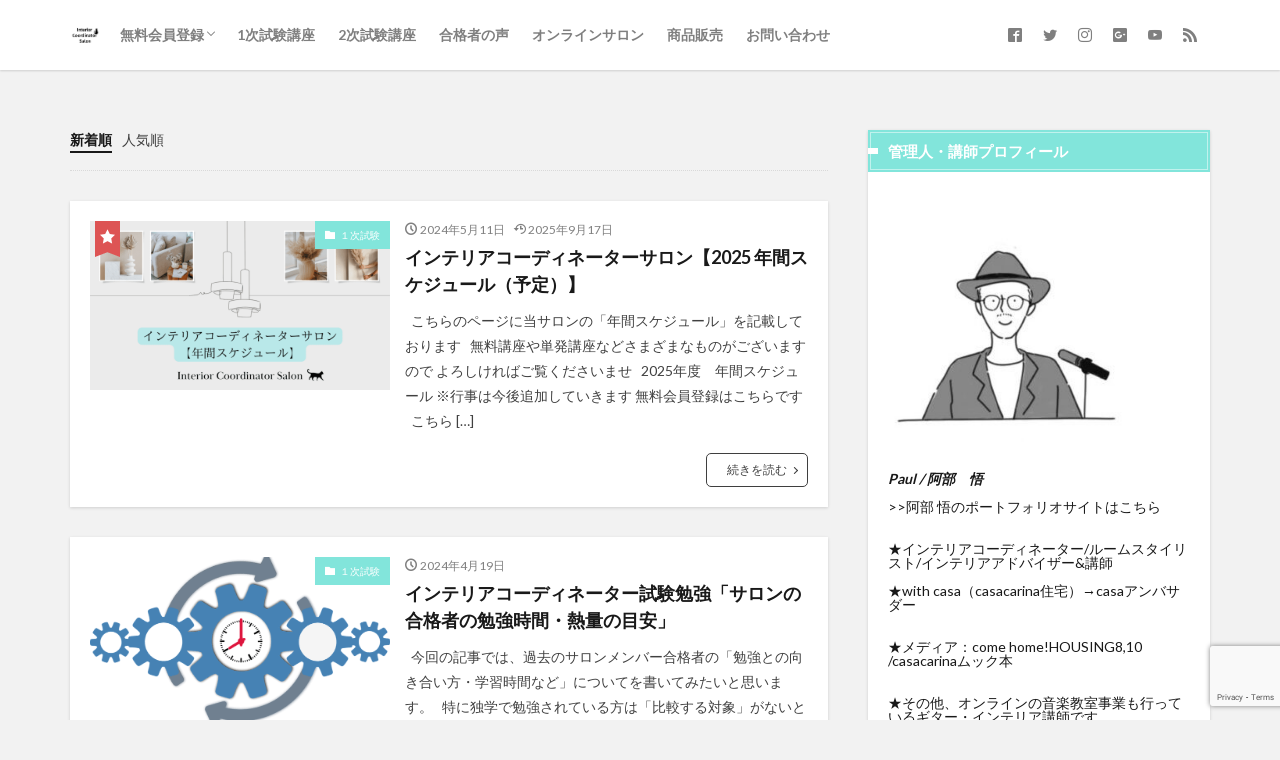

--- FILE ---
content_type: text/html; charset=UTF-8
request_url: https://interiorcoordinator-salon.com/page/2/
body_size: 18852
content:

<!DOCTYPE html>

<html dir="ltr" lang="ja" prefix="og: https://ogp.me/ns#" prefix="og: http://ogp.me/ns#" class="t-html 
">

<head prefix="og: http://ogp.me/ns# fb: http://ogp.me/ns/fb# article: http://ogp.me/ns/article#">
<meta charset="UTF-8">
<title>インテリアコーディネーターサロン - パート 2</title>

		<!-- All in One SEO 4.8.4.1 - aioseo.com -->
	<meta name="description" content="インテリアコーディネーター受験者支援！" />
	<meta name="robots" content="noindex, nofollow, max-image-preview:large" />
	<link rel="canonical" href="https://interiorcoordinator-salon.com/page/2/" />
	<link rel="prev" href="https://interiorcoordinator-salon.com/" />
	<link rel="next" href="https://interiorcoordinator-salon.com/page/3/" />
	<meta name="generator" content="All in One SEO (AIOSEO) 4.8.4.1" />
		<meta property="og:locale" content="ja_JP" />
		<meta property="og:site_name" content="インテリアコーディネーターサロン | インテリアコーディネーター受験者支援！" />
		<meta property="og:type" content="article" />
		<meta property="og:title" content="インテリアコーディネーターサロン - パート 2" />
		<meta property="og:description" content="インテリアコーディネーター受験者支援！" />
		<meta property="og:url" content="https://interiorcoordinator-salon.com/page/2/" />
		<meta name="twitter:card" content="summary" />
		<meta name="twitter:title" content="インテリアコーディネーターサロン - パート 2" />
		<meta name="twitter:description" content="インテリアコーディネーター受験者支援！" />
		<script type="application/ld+json" class="aioseo-schema">
			{"@context":"https:\/\/schema.org","@graph":[{"@type":"BreadcrumbList","@id":"https:\/\/interiorcoordinator-salon.com\/page\/2\/#breadcrumblist","itemListElement":[{"@type":"ListItem","@id":"https:\/\/interiorcoordinator-salon.com#listItem","position":1,"name":"\u30db\u30fc\u30e0","item":"https:\/\/interiorcoordinator-salon.com","nextItem":{"@type":"ListItem","@id":"https:\/\/interiorcoordinator-salon.com\/page\/2#listItem","name":"\u30da\u30fc\u30b8 2"}},{"@type":"ListItem","@id":"https:\/\/interiorcoordinator-salon.com\/page\/2#listItem","position":2,"name":"\u30da\u30fc\u30b8 2","previousItem":{"@type":"ListItem","@id":"https:\/\/interiorcoordinator-salon.com#listItem","name":"\u30db\u30fc\u30e0"}}]},{"@type":"CollectionPage","@id":"https:\/\/interiorcoordinator-salon.com\/page\/2\/#collectionpage","url":"https:\/\/interiorcoordinator-salon.com\/page\/2\/","name":"\u30a4\u30f3\u30c6\u30ea\u30a2\u30b3\u30fc\u30c7\u30a3\u30cd\u30fc\u30bf\u30fc\u30b5\u30ed\u30f3 - \u30d1\u30fc\u30c8 2","description":"\u30a4\u30f3\u30c6\u30ea\u30a2\u30b3\u30fc\u30c7\u30a3\u30cd\u30fc\u30bf\u30fc\u53d7\u9a13\u8005\u652f\u63f4\uff01","inLanguage":"ja","isPartOf":{"@id":"https:\/\/interiorcoordinator-salon.com\/#website"},"breadcrumb":{"@id":"https:\/\/interiorcoordinator-salon.com\/page\/2\/#breadcrumblist"},"about":{"@id":"https:\/\/interiorcoordinator-salon.com\/#organization"}},{"@type":"Organization","@id":"https:\/\/interiorcoordinator-salon.com\/#organization","name":"\u30a4\u30f3\u30c6\u30ea\u30a2\u30b3\u30fc\u30c7\u30a3\u30cd\u30fc\u30bf\u30fc\u30b5\u30ed\u30f3","description":"\u30a4\u30f3\u30c6\u30ea\u30a2\u30b3\u30fc\u30c7\u30a3\u30cd\u30fc\u30bf\u30fc\u53d7\u9a13\u8005\u652f\u63f4\uff01","url":"https:\/\/interiorcoordinator-salon.com\/"},{"@type":"WebSite","@id":"https:\/\/interiorcoordinator-salon.com\/#website","url":"https:\/\/interiorcoordinator-salon.com\/","name":"\u30a4\u30f3\u30c6\u30ea\u30a2\u30b3\u30fc\u30c7\u30a3\u30cd\u30fc\u30bf\u30fc\u30b5\u30ed\u30f3","description":"\u30a4\u30f3\u30c6\u30ea\u30a2\u30b3\u30fc\u30c7\u30a3\u30cd\u30fc\u30bf\u30fc\u53d7\u9a13\u8005\u652f\u63f4\uff01","inLanguage":"ja","publisher":{"@id":"https:\/\/interiorcoordinator-salon.com\/#organization"}}]}
		</script>
		<!-- All in One SEO -->

<link rel='dns-prefetch' href='//www.google.com' />
<link rel='dns-prefetch' href='//cdn.jsdelivr.net' />
<link rel='stylesheet' id='wp-block-library-css' href='https://interiorcoordinator-salon.com/wp-includes/css/dist/block-library/style.min.css?ver=6.6.4' type='text/css' media='all' />
<style id='rinkerg-gutenberg-rinker-style-inline-css' type='text/css'>
.wp-block-create-block-block{background-color:#21759b;color:#fff;padding:2px}

</style>
<style id='classic-theme-styles-inline-css' type='text/css'>
/*! This file is auto-generated */
.wp-block-button__link{color:#fff;background-color:#32373c;border-radius:9999px;box-shadow:none;text-decoration:none;padding:calc(.667em + 2px) calc(1.333em + 2px);font-size:1.125em}.wp-block-file__button{background:#32373c;color:#fff;text-decoration:none}
</style>
<style id='global-styles-inline-css' type='text/css'>
:root{--wp--preset--aspect-ratio--square: 1;--wp--preset--aspect-ratio--4-3: 4/3;--wp--preset--aspect-ratio--3-4: 3/4;--wp--preset--aspect-ratio--3-2: 3/2;--wp--preset--aspect-ratio--2-3: 2/3;--wp--preset--aspect-ratio--16-9: 16/9;--wp--preset--aspect-ratio--9-16: 9/16;--wp--preset--color--black: #000000;--wp--preset--color--cyan-bluish-gray: #abb8c3;--wp--preset--color--white: #ffffff;--wp--preset--color--pale-pink: #f78da7;--wp--preset--color--vivid-red: #cf2e2e;--wp--preset--color--luminous-vivid-orange: #ff6900;--wp--preset--color--luminous-vivid-amber: #fcb900;--wp--preset--color--light-green-cyan: #7bdcb5;--wp--preset--color--vivid-green-cyan: #00d084;--wp--preset--color--pale-cyan-blue: #8ed1fc;--wp--preset--color--vivid-cyan-blue: #0693e3;--wp--preset--color--vivid-purple: #9b51e0;--wp--preset--gradient--vivid-cyan-blue-to-vivid-purple: linear-gradient(135deg,rgba(6,147,227,1) 0%,rgb(155,81,224) 100%);--wp--preset--gradient--light-green-cyan-to-vivid-green-cyan: linear-gradient(135deg,rgb(122,220,180) 0%,rgb(0,208,130) 100%);--wp--preset--gradient--luminous-vivid-amber-to-luminous-vivid-orange: linear-gradient(135deg,rgba(252,185,0,1) 0%,rgba(255,105,0,1) 100%);--wp--preset--gradient--luminous-vivid-orange-to-vivid-red: linear-gradient(135deg,rgba(255,105,0,1) 0%,rgb(207,46,46) 100%);--wp--preset--gradient--very-light-gray-to-cyan-bluish-gray: linear-gradient(135deg,rgb(238,238,238) 0%,rgb(169,184,195) 100%);--wp--preset--gradient--cool-to-warm-spectrum: linear-gradient(135deg,rgb(74,234,220) 0%,rgb(151,120,209) 20%,rgb(207,42,186) 40%,rgb(238,44,130) 60%,rgb(251,105,98) 80%,rgb(254,248,76) 100%);--wp--preset--gradient--blush-light-purple: linear-gradient(135deg,rgb(255,206,236) 0%,rgb(152,150,240) 100%);--wp--preset--gradient--blush-bordeaux: linear-gradient(135deg,rgb(254,205,165) 0%,rgb(254,45,45) 50%,rgb(107,0,62) 100%);--wp--preset--gradient--luminous-dusk: linear-gradient(135deg,rgb(255,203,112) 0%,rgb(199,81,192) 50%,rgb(65,88,208) 100%);--wp--preset--gradient--pale-ocean: linear-gradient(135deg,rgb(255,245,203) 0%,rgb(182,227,212) 50%,rgb(51,167,181) 100%);--wp--preset--gradient--electric-grass: linear-gradient(135deg,rgb(202,248,128) 0%,rgb(113,206,126) 100%);--wp--preset--gradient--midnight: linear-gradient(135deg,rgb(2,3,129) 0%,rgb(40,116,252) 100%);--wp--preset--font-size--small: 13px;--wp--preset--font-size--medium: 20px;--wp--preset--font-size--large: 36px;--wp--preset--font-size--x-large: 42px;--wp--preset--spacing--20: 0.44rem;--wp--preset--spacing--30: 0.67rem;--wp--preset--spacing--40: 1rem;--wp--preset--spacing--50: 1.5rem;--wp--preset--spacing--60: 2.25rem;--wp--preset--spacing--70: 3.38rem;--wp--preset--spacing--80: 5.06rem;--wp--preset--shadow--natural: 6px 6px 9px rgba(0, 0, 0, 0.2);--wp--preset--shadow--deep: 12px 12px 50px rgba(0, 0, 0, 0.4);--wp--preset--shadow--sharp: 6px 6px 0px rgba(0, 0, 0, 0.2);--wp--preset--shadow--outlined: 6px 6px 0px -3px rgba(255, 255, 255, 1), 6px 6px rgba(0, 0, 0, 1);--wp--preset--shadow--crisp: 6px 6px 0px rgba(0, 0, 0, 1);}:where(.is-layout-flex){gap: 0.5em;}:where(.is-layout-grid){gap: 0.5em;}body .is-layout-flex{display: flex;}.is-layout-flex{flex-wrap: wrap;align-items: center;}.is-layout-flex > :is(*, div){margin: 0;}body .is-layout-grid{display: grid;}.is-layout-grid > :is(*, div){margin: 0;}:where(.wp-block-columns.is-layout-flex){gap: 2em;}:where(.wp-block-columns.is-layout-grid){gap: 2em;}:where(.wp-block-post-template.is-layout-flex){gap: 1.25em;}:where(.wp-block-post-template.is-layout-grid){gap: 1.25em;}.has-black-color{color: var(--wp--preset--color--black) !important;}.has-cyan-bluish-gray-color{color: var(--wp--preset--color--cyan-bluish-gray) !important;}.has-white-color{color: var(--wp--preset--color--white) !important;}.has-pale-pink-color{color: var(--wp--preset--color--pale-pink) !important;}.has-vivid-red-color{color: var(--wp--preset--color--vivid-red) !important;}.has-luminous-vivid-orange-color{color: var(--wp--preset--color--luminous-vivid-orange) !important;}.has-luminous-vivid-amber-color{color: var(--wp--preset--color--luminous-vivid-amber) !important;}.has-light-green-cyan-color{color: var(--wp--preset--color--light-green-cyan) !important;}.has-vivid-green-cyan-color{color: var(--wp--preset--color--vivid-green-cyan) !important;}.has-pale-cyan-blue-color{color: var(--wp--preset--color--pale-cyan-blue) !important;}.has-vivid-cyan-blue-color{color: var(--wp--preset--color--vivid-cyan-blue) !important;}.has-vivid-purple-color{color: var(--wp--preset--color--vivid-purple) !important;}.has-black-background-color{background-color: var(--wp--preset--color--black) !important;}.has-cyan-bluish-gray-background-color{background-color: var(--wp--preset--color--cyan-bluish-gray) !important;}.has-white-background-color{background-color: var(--wp--preset--color--white) !important;}.has-pale-pink-background-color{background-color: var(--wp--preset--color--pale-pink) !important;}.has-vivid-red-background-color{background-color: var(--wp--preset--color--vivid-red) !important;}.has-luminous-vivid-orange-background-color{background-color: var(--wp--preset--color--luminous-vivid-orange) !important;}.has-luminous-vivid-amber-background-color{background-color: var(--wp--preset--color--luminous-vivid-amber) !important;}.has-light-green-cyan-background-color{background-color: var(--wp--preset--color--light-green-cyan) !important;}.has-vivid-green-cyan-background-color{background-color: var(--wp--preset--color--vivid-green-cyan) !important;}.has-pale-cyan-blue-background-color{background-color: var(--wp--preset--color--pale-cyan-blue) !important;}.has-vivid-cyan-blue-background-color{background-color: var(--wp--preset--color--vivid-cyan-blue) !important;}.has-vivid-purple-background-color{background-color: var(--wp--preset--color--vivid-purple) !important;}.has-black-border-color{border-color: var(--wp--preset--color--black) !important;}.has-cyan-bluish-gray-border-color{border-color: var(--wp--preset--color--cyan-bluish-gray) !important;}.has-white-border-color{border-color: var(--wp--preset--color--white) !important;}.has-pale-pink-border-color{border-color: var(--wp--preset--color--pale-pink) !important;}.has-vivid-red-border-color{border-color: var(--wp--preset--color--vivid-red) !important;}.has-luminous-vivid-orange-border-color{border-color: var(--wp--preset--color--luminous-vivid-orange) !important;}.has-luminous-vivid-amber-border-color{border-color: var(--wp--preset--color--luminous-vivid-amber) !important;}.has-light-green-cyan-border-color{border-color: var(--wp--preset--color--light-green-cyan) !important;}.has-vivid-green-cyan-border-color{border-color: var(--wp--preset--color--vivid-green-cyan) !important;}.has-pale-cyan-blue-border-color{border-color: var(--wp--preset--color--pale-cyan-blue) !important;}.has-vivid-cyan-blue-border-color{border-color: var(--wp--preset--color--vivid-cyan-blue) !important;}.has-vivid-purple-border-color{border-color: var(--wp--preset--color--vivid-purple) !important;}.has-vivid-cyan-blue-to-vivid-purple-gradient-background{background: var(--wp--preset--gradient--vivid-cyan-blue-to-vivid-purple) !important;}.has-light-green-cyan-to-vivid-green-cyan-gradient-background{background: var(--wp--preset--gradient--light-green-cyan-to-vivid-green-cyan) !important;}.has-luminous-vivid-amber-to-luminous-vivid-orange-gradient-background{background: var(--wp--preset--gradient--luminous-vivid-amber-to-luminous-vivid-orange) !important;}.has-luminous-vivid-orange-to-vivid-red-gradient-background{background: var(--wp--preset--gradient--luminous-vivid-orange-to-vivid-red) !important;}.has-very-light-gray-to-cyan-bluish-gray-gradient-background{background: var(--wp--preset--gradient--very-light-gray-to-cyan-bluish-gray) !important;}.has-cool-to-warm-spectrum-gradient-background{background: var(--wp--preset--gradient--cool-to-warm-spectrum) !important;}.has-blush-light-purple-gradient-background{background: var(--wp--preset--gradient--blush-light-purple) !important;}.has-blush-bordeaux-gradient-background{background: var(--wp--preset--gradient--blush-bordeaux) !important;}.has-luminous-dusk-gradient-background{background: var(--wp--preset--gradient--luminous-dusk) !important;}.has-pale-ocean-gradient-background{background: var(--wp--preset--gradient--pale-ocean) !important;}.has-electric-grass-gradient-background{background: var(--wp--preset--gradient--electric-grass) !important;}.has-midnight-gradient-background{background: var(--wp--preset--gradient--midnight) !important;}.has-small-font-size{font-size: var(--wp--preset--font-size--small) !important;}.has-medium-font-size{font-size: var(--wp--preset--font-size--medium) !important;}.has-large-font-size{font-size: var(--wp--preset--font-size--large) !important;}.has-x-large-font-size{font-size: var(--wp--preset--font-size--x-large) !important;}
:where(.wp-block-post-template.is-layout-flex){gap: 1.25em;}:where(.wp-block-post-template.is-layout-grid){gap: 1.25em;}
:where(.wp-block-columns.is-layout-flex){gap: 2em;}:where(.wp-block-columns.is-layout-grid){gap: 2em;}
:root :where(.wp-block-pullquote){font-size: 1.5em;line-height: 1.6;}
</style>
<link rel='stylesheet' id='contact-form-7-css' href='https://interiorcoordinator-salon.com/wp-content/plugins/contact-form-7/includes/css/styles.css?ver=6.0.6' type='text/css' media='all' />
<link rel='stylesheet' id='wpcf7-redirect-script-frontend-css' href='https://interiorcoordinator-salon.com/wp-content/plugins/wpcf7-redirect/build/assets/frontend-script.css?ver=2c532d7e2be36f6af233' type='text/css' media='all' />
<link rel='stylesheet' id='yyi_rinker_stylesheet-css' href='https://interiorcoordinator-salon.com/wp-content/plugins/yyi-rinker/css/style.css?v=1.11.1&#038;ver=6.6.4' type='text/css' media='all' />
<script type="text/javascript" src="https://interiorcoordinator-salon.com/wp-includes/js/jquery/jquery.min.js?ver=3.7.1" id="jquery-core-js"></script>
<script type="text/javascript" src="https://interiorcoordinator-salon.com/wp-includes/js/jquery/jquery-migrate.min.js?ver=3.4.1" id="jquery-migrate-js"></script>
<link rel="https://api.w.org/" href="https://interiorcoordinator-salon.com/wp-json/" />		<script>
			document.documentElement.className = document.documentElement.className.replace('no-js', 'js');
		</script>
				<style>
			.no-js img.lazyload {
				display: none;
			}

			figure.wp-block-image img.lazyloading {
				min-width: 150px;
			}

			.lazyload,
			.lazyloading {
				--smush-placeholder-width: 100px;
				--smush-placeholder-aspect-ratio: 1/1;
				width: var(--smush-placeholder-width) !important;
				aspect-ratio: var(--smush-placeholder-aspect-ratio) !important;
			}

						.lazyload, .lazyloading {
				opacity: 0;
			}

			.lazyloaded {
				opacity: 1;
				transition: opacity 400ms;
				transition-delay: 0ms;
			}

					</style>
		<style>
.yyi-rinker-images {
    display: flex;
    justify-content: center;
    align-items: center;
    position: relative;

}
div.yyi-rinker-image img.yyi-rinker-main-img.hidden {
    display: none;
}

.yyi-rinker-images-arrow {
    cursor: pointer;
    position: absolute;
    top: 50%;
    display: block;
    margin-top: -11px;
    opacity: 0.6;
    width: 22px;
}

.yyi-rinker-images-arrow-left{
    left: -10px;
}
.yyi-rinker-images-arrow-right{
    right: -10px;
}

.yyi-rinker-images-arrow-left.hidden {
    display: none;
}

.yyi-rinker-images-arrow-right.hidden {
    display: none;
}
div.yyi-rinker-contents.yyi-rinker-design-tate  div.yyi-rinker-box{
    flex-direction: column;
}

div.yyi-rinker-contents.yyi-rinker-design-slim div.yyi-rinker-box .yyi-rinker-links {
    flex-direction: column;
}

div.yyi-rinker-contents.yyi-rinker-design-slim div.yyi-rinker-info {
    width: 100%;
}

div.yyi-rinker-contents.yyi-rinker-design-slim .yyi-rinker-title {
    text-align: center;
}

div.yyi-rinker-contents.yyi-rinker-design-slim .yyi-rinker-links {
    text-align: center;
}
div.yyi-rinker-contents.yyi-rinker-design-slim .yyi-rinker-image {
    margin: auto;
}

div.yyi-rinker-contents.yyi-rinker-design-slim div.yyi-rinker-info ul.yyi-rinker-links li {
	align-self: stretch;
}
div.yyi-rinker-contents.yyi-rinker-design-slim div.yyi-rinker-box div.yyi-rinker-info {
	padding: 0;
}
div.yyi-rinker-contents.yyi-rinker-design-slim div.yyi-rinker-box {
	flex-direction: column;
	padding: 14px 5px 0;
}

.yyi-rinker-design-slim div.yyi-rinker-box div.yyi-rinker-info {
	text-align: center;
}

.yyi-rinker-design-slim div.price-box span.price {
	display: block;
}

div.yyi-rinker-contents.yyi-rinker-design-slim div.yyi-rinker-info div.yyi-rinker-title a{
	font-size:16px;
}

div.yyi-rinker-contents.yyi-rinker-design-slim ul.yyi-rinker-links li.amazonkindlelink:before,  div.yyi-rinker-contents.yyi-rinker-design-slim ul.yyi-rinker-links li.amazonlink:before,  div.yyi-rinker-contents.yyi-rinker-design-slim ul.yyi-rinker-links li.rakutenlink:before, div.yyi-rinker-contents.yyi-rinker-design-slim ul.yyi-rinker-links li.yahoolink:before, div.yyi-rinker-contents.yyi-rinker-design-slim ul.yyi-rinker-links li.mercarilink:before {
	font-size:12px;
}

div.yyi-rinker-contents.yyi-rinker-design-slim ul.yyi-rinker-links li a {
	font-size: 13px;
}
.entry-content ul.yyi-rinker-links li {
	padding: 0;
}

div.yyi-rinker-contents .yyi-rinker-attention.attention_desing_right_ribbon {
    width: 89px;
    height: 91px;
    position: absolute;
    top: -1px;
    right: -1px;
    left: auto;
    overflow: hidden;
}

div.yyi-rinker-contents .yyi-rinker-attention.attention_desing_right_ribbon span {
    display: inline-block;
    width: 146px;
    position: absolute;
    padding: 4px 0;
    left: -13px;
    top: 12px;
    text-align: center;
    font-size: 12px;
    line-height: 24px;
    -webkit-transform: rotate(45deg);
    transform: rotate(45deg);
    box-shadow: 0 1px 3px rgba(0, 0, 0, 0.2);
}

div.yyi-rinker-contents .yyi-rinker-attention.attention_desing_right_ribbon {
    background: none;
}
.yyi-rinker-attention.attention_desing_right_ribbon .yyi-rinker-attention-after,
.yyi-rinker-attention.attention_desing_right_ribbon .yyi-rinker-attention-before{
display:none;
}
div.yyi-rinker-use-right_ribbon div.yyi-rinker-title {
    margin-right: 2rem;
}

				</style><link rel="stylesheet" href="https://interiorcoordinator-salon.com/wp-content/themes/the-thor/css/swiper.min.css">
<link class="css-async" rel href="https://interiorcoordinator-salon.com/wp-content/themes/the-thor/css/icon.min.css">
<link class="css-async" rel href="https://fonts.googleapis.com/css?family=Lato:100,300,400,700,900">
<link class="css-async" rel href="https://fonts.googleapis.com/css?family=Fjalla+One">
<link rel="stylesheet" href="https://fonts.googleapis.com/css?family=Noto+Sans+JP:100,200,300,400,500,600,700,800,900">
<link rel="stylesheet" href="https://interiorcoordinator-salon.com/wp-content/themes/the-thor/style.min.css">
<link class="css-async" rel href="https://interiorcoordinator-salon.com/wp-content/themes/the-thor-child/style-user.css?1593585755">
<link rel="prev" href="https://interiorcoordinator-salon.com/" />
<link rel="next" href="https://interiorcoordinator-salon.com/page/3/" />
<script src="https://ajax.googleapis.com/ajax/libs/jquery/1.12.4/jquery.min.js"></script>
<meta http-equiv="X-UA-Compatible" content="IE=edge">
<meta name="viewport" content="width=device-width, initial-scale=1, viewport-fit=cover"/>
<style>
.widget.widget_nav_menu ul.menu{border-color: rgba(130,229,219,0.15);}.widget.widget_nav_menu ul.menu li{border-color: rgba(130,229,219,0.75);}.widget.widget_nav_menu ul.menu .sub-menu li{border-color: rgba(130,229,219,0.15);}.widget.widget_nav_menu ul.menu .sub-menu li .sub-menu li:first-child{border-color: rgba(130,229,219,0.15);}.widget.widget_nav_menu ul.menu li a:hover{background-color: rgba(130,229,219,0.75);}.widget.widget_nav_menu ul.menu .current-menu-item > a{background-color: rgba(130,229,219,0.75);}.widget.widget_nav_menu ul.menu li .sub-menu li a:before {color:#82e5db;}.widget.widget_nav_menu ul.menu li a{background-color:#82e5db;}.widget.widget_nav_menu ul.menu .sub-menu a:hover{color:#82e5db;}.widget.widget_nav_menu ul.menu .sub-menu .current-menu-item a{color:#82e5db;}.widget.widget_categories ul{border-color: rgba(130,229,219,0.15);}.widget.widget_categories ul li{border-color: rgba(130,229,219,0.75);}.widget.widget_categories ul .children li{border-color: rgba(130,229,219,0.15);}.widget.widget_categories ul .children li .children li:first-child{border-color: rgba(130,229,219,0.15);}.widget.widget_categories ul li a:hover{background-color: rgba(130,229,219,0.75);}.widget.widget_categories ul .current-menu-item > a{background-color: rgba(130,229,219,0.75);}.widget.widget_categories ul li .children li a:before {color:#82e5db;}.widget.widget_categories ul li a{background-color:#82e5db;}.widget.widget_categories ul .children a:hover{color:#82e5db;}.widget.widget_categories ul .children .current-menu-item a{color:#82e5db;}.widgetSearch__input:hover{border-color:#82e5db;}.widgetCatTitle{background-color:#82e5db;}.widgetCatTitle__inner{background-color:#82e5db;}.widgetSearch__submit:hover{background-color:#82e5db;}.widgetProfile__sns{background-color:#82e5db;}.widget.widget_calendar .calendar_wrap tbody a:hover{background-color:#82e5db;}.widget ul li a:hover{color:#82e5db;}.widget.widget_rss .rsswidget:hover{color:#82e5db;}.widget.widget_tag_cloud a:hover{background-color:#82e5db;}.widget select:hover{border-color:#82e5db;}.widgetSearch__checkLabel:hover:after{border-color:#82e5db;}.widgetSearch__check:checked .widgetSearch__checkLabel:before, .widgetSearch__check:checked + .widgetSearch__checkLabel:before{border-color:#82e5db;}.widgetTab__item.current{border-top-color:#82e5db;}.widgetTab__item:hover{border-top-color:#82e5db;}.searchHead__title{background-color:#82e5db;}.searchHead__submit:hover{color:#82e5db;}.menuBtn__close:hover{color:#82e5db;}.menuBtn__link:hover{color:#82e5db;}@media only screen and (min-width: 992px){.menuBtn__link {background-color:#82e5db;}}.t-headerCenter .menuBtn__link:hover{color:#82e5db;}.searchBtn__close:hover{color:#82e5db;}.searchBtn__link:hover{color:#82e5db;}.breadcrumb__item a:hover{color:#82e5db;}.pager__item{color:#82e5db;}.pager__item:hover, .pager__item-current{background-color:#82e5db; color:#fff;}.page-numbers{color:#82e5db;}.page-numbers:hover, .page-numbers.current{background-color:#82e5db; color:#fff;}.pagePager__item{color:#82e5db;}.pagePager__item:hover, .pagePager__item-current{background-color:#82e5db; color:#fff;}.heading a:hover{color:#82e5db;}.eyecatch__cat{background-color:#82e5db;}.the__category{background-color:#82e5db;}.dateList__item a:hover{color:#82e5db;}.controllerFooter__item:last-child{background-color:#82e5db;}.controllerFooter__close{background-color:#82e5db;}.bottomFooter__topBtn{background-color:#82e5db;}.mask-color{background-color:#82e5db;}.mask-colorgray{background-color:#82e5db;}.pickup3__item{background-color:#82e5db;}.categoryBox__title{color:#82e5db;}.comments__list .comment-meta{background-color:#82e5db;}.comment-respond .submit{background-color:#82e5db;}.prevNext__pop{background-color:#82e5db;}.swiper-pagination-bullet-active{background-color:#82e5db;}.swiper-slider .swiper-button-next, .swiper-slider .swiper-container-rtl .swiper-button-prev, .swiper-slider .swiper-button-prev, .swiper-slider .swiper-container-rtl .swiper-button-next	{background-color:#82e5db;}body{background:#f2f2f2 url(https://thor-demo.fit-theme.com/wp-content/uploads/2018/12/haikei.jpg) repeat center center;}.snsFooter{background-color:#82e5db}.widget-main .heading.heading-widget{background-color:#82e5db}.widget-main .heading.heading-widgetsimple{background-color:#82e5db}.widget-main .heading.heading-widgetsimplewide{background-color:#82e5db}.widget-main .heading.heading-widgetwide{background-color:#82e5db}.widget-main .heading.heading-widgetbottom:before{border-color:#82e5db}.widget-main .heading.heading-widgetborder{border-color:#82e5db}.widget-main .heading.heading-widgetborder::before,.widget-main .heading.heading-widgetborder::after{background-color:#82e5db}.widget-side .heading.heading-widget{background-color:#82e5db}.widget-side .heading.heading-widgetsimple{background-color:#82e5db}.widget-side .heading.heading-widgetsimplewide{background-color:#82e5db}.widget-side .heading.heading-widgetwide{background-color:#82e5db}.widget-side .heading.heading-widgetbottom:before{border-color:#82e5db}.widget-side .heading.heading-widgetborder{border-color:#82e5db}.widget-side .heading.heading-widgetborder::before,.widget-side .heading.heading-widgetborder::after{background-color:#82e5db}.widget-foot .heading.heading-widget{background-color:#82e5db}.widget-foot .heading.heading-widgetsimple{background-color:#82e5db}.widget-foot .heading.heading-widgetsimplewide{background-color:#82e5db}.widget-foot .heading.heading-widgetwide{background-color:#82e5db}.widget-foot .heading.heading-widgetbottom:before{border-color:#82e5db}.widget-foot .heading.heading-widgetborder{border-color:#82e5db}.widget-foot .heading.heading-widgetborder::before,.widget-foot .heading.heading-widgetborder::after{background-color:#82e5db}.widget-menu .heading.heading-widget{background-color:#82e5db}.widget-menu .heading.heading-widgetsimple{background-color:#82e5db}.widget-menu .heading.heading-widgetsimplewide{background-color:#82e5db}.widget-menu .heading.heading-widgetwide{background-color:#82e5db}.widget-menu .heading.heading-widgetbottom:before{border-color:#82e5db}.widget-menu .heading.heading-widgetborder{border-color:#82e5db}.widget-menu .heading.heading-widgetborder::before,.widget-menu .heading.heading-widgetborder::after{background-color:#82e5db}.swiper-slider{height: 260px;}@media only screen and (min-width: 768px){.swiper-slider {height: 600px;}}.still__bg.mask.mask-color{background-color:#f4f4f4}.swiper-slide2.mask.mask-color{background-color:#e5d4c9}.swiper-slide3.mask.mask-color{background-color:#ddc1c1}.swiper-slide4.mask.mask-color{background-color:#edede6}.swiper-slide5.mask.mask-color{background-color:#ddd9ce}.pickupHead{background-color:#77d1cb}.rankingBox__bg{background-color:#82e5db}.commonCtr__bg.mask.mask-color{background-color:#edede8}.the__ribbon{background-color:#dd5454}.the__ribbon:after{border-left-color:#dd5454; border-right-color:#dd5454}.eyecatch__link.eyecatch__link-mask:hover::after {background-color: rgba(173,237,235,0.5);}.eyecatch__link.eyecatch__link-maskzoom:hover::after {background-color: rgba(173,237,235,0.5);}.eyecatch__link.eyecatch__link-maskzoomrotate:hover::after {background-color: rgba(173,237,235,0.5);}.eyecatch__link.eyecatch__link-mask:hover::after{content: "DETAIL";}.eyecatch__link.eyecatch__link-maskzoom:hover::after{content: "DETAIL";}.eyecatch__link.eyecatch__link-maskzoomrotate:hover::after{content: "DETAIL";}.content .balloon .balloon__img-left div {background-image:url("https://interiorcoordinator-salon.com/wp-content/uploads/2023/01/Paul-pic（アップ）.jpg");}.content .balloon .balloon__img-right div {background-image:url("https://interiorcoordinator-salon.com/wp-content/uploads/2020/07/pose_shinpai_fukidashi_woman.png");}.content .afTagBox__btnDetail{background-color:#82e5db;}.widget .widgetAfTag__btnDetail{background-color:#82e5db;}.content .afTagBox__btnAf{background-color:#82e5db;}.widget .widgetAfTag__btnAf{background-color:#82e5db;}.content a{color:#07d2f2;}.phrase a{color:#07d2f2;}.content .sitemap li a:hover{color:#07d2f2;}.content h2 a:hover,.content h3 a:hover,.content h4 a:hover,.content h5 a:hover{color:#07d2f2;}.content ul.menu li a:hover{color:#07d2f2;}.content .es-LiconBox:before{background-color:#a83f3f;}.content .es-LiconCircle:before{background-color:#a83f3f;}.content .es-BTiconBox:before{background-color:#a83f3f;}.content .es-BTiconCircle:before{background-color:#a83f3f;}.content .es-BiconObi{border-color:#a83f3f;}.content .es-BiconCorner:before{background-color:#a83f3f;}.content .es-BiconCircle:before{background-color:#a83f3f;}.content .es-BmarkHatena::before{background-color:#005293;}.content .es-BmarkExcl::before{background-color:#b60105;}.content .es-BmarkQ::before{background-color:#005293;}.content .es-BmarkQ::after{border-top-color:#005293;}.content .es-BmarkA::before{color:#b60105;}.content .es-BsubTradi::before{color:#ffffff;background-color:#b60105;border-color:#b60105;}.btn__link-primary{color:#ffffff; background-color:#96bed1;}.content .btn__link-primary{color:#ffffff; background-color:#96bed1;}.searchBtn__contentInner .btn__link-search{color:#ffffff; background-color:#96bed1;}.btn__link-secondary{color:#ffffff; background-color:#3f3f3f;}.content .btn__link-secondary{color:#ffffff; background-color:#3f3f3f;}.btn__link-search{color:#ffffff; background-color:#3f3f3f;}.btn__link-normal{color:#3f3f3f;}.content .btn__link-normal{color:#3f3f3f;}.btn__link-normal:hover{background-color:#3f3f3f;}.content .btn__link-normal:hover{background-color:#3f3f3f;}.comments__list .comment-reply-link{color:#3f3f3f;}.comments__list .comment-reply-link:hover{background-color:#3f3f3f;}@media only screen and (min-width: 992px){.subNavi__link-pickup{color:#3f3f3f;}}@media only screen and (min-width: 992px){.subNavi__link-pickup:hover{background-color:#3f3f3f;}}.partsH2-12 h2{color:#191919; border-left-color:#8fa8bf; border-bottom-color:#d8d8d8;}.partsH3-7 h3{color:#191919;}.partsH3-7 h3::after{background: repeating-linear-gradient(-45deg, #3997bf, #3997bf 2px, #d8d8d8 2px, #d8d8d8 4px);}.content h4{color:#56c4c0}.content h5{color:#191919}.content ul > li::before{color:#dd9b9b;}.content ul{color:#191919;}.content ol > li::before{color:#a83f3f; border-color:#a83f3f;}.content ol > li > ol > li::before{background-color:#a83f3f; border-color:#a83f3f;}.content ol > li > ol > li > ol > li::before{color:#a83f3f; border-color:#a83f3f;}.content ol{color:#191919;}.content .balloon .balloon__text{color:#191919; background-color:#f2f2f2;}.content .balloon .balloon__text-left:before{border-left-color:#f2f2f2;}.content .balloon .balloon__text-right:before{border-right-color:#f2f2f2;}.content .balloon-boder .balloon__text{color:#191919; background-color:#ffffff;  border-color:#d8d8d8;}.content .balloon-boder .balloon__text-left:before{border-left-color:#d8d8d8;}.content .balloon-boder .balloon__text-left:after{border-left-color:#ffffff;}.content .balloon-boder .balloon__text-right:before{border-right-color:#d8d8d8;}.content .balloon-boder .balloon__text-right:after{border-right-color:#ffffff;}.content blockquote{color:#191919; background-color:#f2f2f2;}.content blockquote::before{color:#d8d8d8;}.content table{color:#191919; border-top-color:#E5E5E5; border-left-color:#E5E5E5;}.content table th{background:#7f7f7f; color:#ffffff; ;border-right-color:#E5E5E5; border-bottom-color:#E5E5E5;}.content table td{background:#ffffff; ;border-right-color:#E5E5E5; border-bottom-color:#E5E5E5;}.content table tr:nth-child(odd) td{background-color:#f2f2f2;}
</style>
<link rel="icon" href="https://interiorcoordinator-salon.com/wp-content/uploads/2025/07/cropped-2025年67月のイベント-32x32.png" sizes="32x32" />
<link rel="icon" href="https://interiorcoordinator-salon.com/wp-content/uploads/2025/07/cropped-2025年67月のイベント-192x192.png" sizes="192x192" />
<link rel="apple-touch-icon" href="https://interiorcoordinator-salon.com/wp-content/uploads/2025/07/cropped-2025年67月のイベント-180x180.png" />
<meta name="msapplication-TileImage" content="https://interiorcoordinator-salon.com/wp-content/uploads/2025/07/cropped-2025年67月のイベント-270x270.png" />
<meta property="og:site_name" content="インテリアコーディネーターサロン" />
<meta property="og:type" content="website" />
<meta property="og:title" content="インテリアコーディネーターサロン" />
<meta property="og:description" content="インテリアコーディネーター受験者支援！" />
<meta property="og:url" content="https://interiorcoordinator-salon.com" />
<meta property="og:image" content="https://interiorcoordinator-salon.com/wp-content/themes/the-thor/img/img_no_768.gif" />
<meta name="twitter:card" content="summary_large_image" />
<meta name="twitter:site" content="@es335_abechan" />


</head>
<body class=" t-footerFixed" id="top">


  <!--l-header-->
  <header class="l-header l-header-shadow">
    <div class="container container-header">

      <!--logo-->
			<h1 class="siteTitle">
				<a class="siteTitle__link" href="https://interiorcoordinator-salon.com">
											<img class="siteTitle__logo lazyload" data-src="https://interiorcoordinator-salon.com/wp-content/uploads/2025/07/2025年67月のイベントのコピー.png" alt="インテリアコーディネーターサロン" width="1080" height="1080"  src="[data-uri]" style="--smush-placeholder-width: 1080px; --smush-placeholder-aspect-ratio: 1080/1080;">
					        </a>
      </h1>      <!--/logo-->


      				<!--globalNavi-->
				<nav class="globalNavi">
					<div class="globalNavi__inner">
            <ul class="globalNavi__list"><li id="menu-item-2067" class="menu-item menu-item-type-custom menu-item-object-custom menu-item-has-children menu-item-2067"><a href="https://interiorcoordinator-salon.com/ic-taiken-study/">無料会員登録</a>
<ul class="sub-menu">
	<li id="menu-item-5551" class="menu-item menu-item-type-post_type menu-item-object-page menu-item-5551"><a href="https://interiorcoordinator-salon.com/ic-taiken-study/">1次試験向け【無料会員様】を募集中！！</a></li>
	<li id="menu-item-5554" class="menu-item menu-item-type-post_type menu-item-object-page menu-item-5554"><a href="https://interiorcoordinator-salon.com/ic2-taiken-study/">2次試験向け【無料会員様】を募集中！！</a></li>
</ul>
</li>
<li id="menu-item-2060" class="menu-item menu-item-type-custom menu-item-object-custom menu-item-2060"><a href="https://interiorcoordinator-salon.com/recruiting-students-for-the-first-exam/">1次試験講座</a></li>
<li id="menu-item-4003" class="menu-item menu-item-type-custom menu-item-object-custom menu-item-4003"><a href="https://ics-2ndexam-lesson.vercel.app/">2次試験講座</a></li>
<li id="menu-item-2055" class="menu-item menu-item-type-custom menu-item-object-custom menu-item-2055"><a href="https://interiorcoordinator-salon.com/goukakusyanokoe/">合格者の声</a></li>
<li id="menu-item-4885" class="menu-item menu-item-type-custom menu-item-object-custom menu-item-4885"><a href="https://interiorcoordinator-salon.com/icsalon-start-entrepreneurship/">オンラインサロン</a></li>
<li id="menu-item-2064" class="menu-item menu-item-type-custom menu-item-object-custom menu-item-2064"><a href="https://interiorcoordinator-salon.com/orijinal-mondaisyu/">商品販売</a></li>
<li id="menu-item-2061" class="menu-item menu-item-type-custom menu-item-object-custom menu-item-2061"><a href="https://interiorcoordinator-salon.com/contact2/">お問い合わせ</a></li>
</ul>					</div>
				</nav>
				<!--/globalNavi-->
			

							<!--subNavi-->
				<nav class="subNavi">
	        	        						<ul class="subNavi__list">
															<li class="subNavi__item"><a class="subNavi__link icon-facebook2" href="https://www.facebook.com/examples"></a></li>
															<li class="subNavi__item"><a class="subNavi__link icon-twitter" href="https://twitter.com/es335_abechan"></a></li>
															<li class="subNavi__item"><a class="subNavi__link icon-instagram" href="http://instagram.com/paul_diy_natural_home/?hl=ja"></a></li>
															<li class="subNavi__item"><a class="subNavi__link icon-google-plus2" href="https://plus.google.com/examples"></a></li>
															<li class="subNavi__item"><a class="subNavi__link icon-youtube" href="https://www.youtube.com/channel/UCfrDr20GdmduBaOspuAokEw"></a></li>
																								<li class="subNavi__item"><a class="subNavi__link icon-rss" href="https://interiorcoordinator-salon.com/feed/"></a></li>
																					</ul>
									</nav>
				<!--/subNavi-->
			

      

      
    </div>
  </header>
  <!--/l-header-->


  <!--l-headerBottom-->
  <div class="l-headerBottom">

    
		
	  
  </div>
  <!--l-headerBottom-->

  <!--l-headerBottom-->
  <div class="l-headerBottom">

    
  </div>
  <!--l-headerBottom-->



  <!--l-wrapper-->
  <div class="l-wrapper">

    <!--l-main-->
        <main class="l-main">

      

      <div class="dividerBottom">
        
          <!--controller-->
          <input type="radio" name="controller__viewRadio" value="viewWide" class="controller__viewRadio" id="viewWide" ><input type="radio" name="controller__viewRadio" value="viewCard" class="controller__viewRadio" id="viewCard" ><input type="radio" name="controller__viewRadio" value="viewNormal" class="controller__viewRadio" id="viewNormal" checked><ul class="controller "><li class="controller__item"><form method="get" name="newer" action="https://interiorcoordinator-salon.com/"><input type="hidden" name="sort" value="newer" /><a class="controller__link is-current" href="javascript:newer.submit()">新着順</a></form></li><li class="controller__item"><form method="get" name="popular" action="https://interiorcoordinator-salon.com/"><input type="hidden" name="sort" value="popular" /><a class="controller__link" href="javascript:popular.submit()">人気順</a></form></li></ul>          <!--/controller-->


                      <!--archive-->
            <div class="archive">
                                        <article class="archive__item archive__item-shadow">

                        <div class="eyecatch">

                              <div class="the__ribbon"><i class="icon-star-full"></i></div>
                      <span class="eyecatch__cat cc-bg20"><a href="https://interiorcoordinator-salon.com/category/%ef%bc%91%e6%ac%a1%e8%a9%a6%e9%a8%93/">１次試験</a></span>              <a class="eyecatch__link eyecatch__link-none" href="https://interiorcoordinator-salon.com/annual-schedule/">
                                  <img width="768" height="432" src="https://interiorcoordinator-salon.com/wp-content/uploads/2024/05/インテリアコーディネーターサロン年間-スケジュール-768x432.png" class="attachment-icatch768 size-icatch768 wp-post-image" alt="" decoding="async" fetchpriority="high" />                              </a>
            </div>
            
            <div class="archive__contents">

			  
                            <ul class="dateList">
                                  <li class="dateList__item icon-clock">2024年5月11日</li>
                                                  <li class="dateList__item icon-update">2025年9月17日</li>
                                                              </ul>
              
              <h2 class="heading heading-secondary">
                <a href="https://interiorcoordinator-salon.com/annual-schedule/">インテリアコーディネーターサロン【2025 年間スケジュール（予定）】</a>
              </h2>
              <p class="phrase phrase-secondary">
              &nbsp; こちらのページに当サロンの「年間スケジュール」を記載しております &nbsp; 無料講座や単発講座などさまざまなものがございますので よろしければご覧くださいませ &nbsp; 2025年度　年間スケジュール ※行事は今後追加していきます 無料会員登録はこちらです &nbsp; こちら [&hellip;]              </p>

                            <div class="btn btn-right">
                <a class="btn__link btn__link-normal" href="https://interiorcoordinator-salon.com/annual-schedule/">続きを読む</a>
              </div>
                          </div>
          </article>

                                                        <article class="archive__item archive__item-shadow">

                        <div class="eyecatch">

              			    			          <span class="eyecatch__cat cc-bg20"><a href="https://interiorcoordinator-salon.com/category/%ef%bc%91%e6%ac%a1%e8%a9%a6%e9%a8%93/">１次試験</a></span>              <a class="eyecatch__link eyecatch__link-none" href="https://interiorcoordinator-salon.com/ic-successful-candidate/">
                                  <img width="768" height="503" data-src="https://interiorcoordinator-salon.com/wp-content/uploads/2024/04/clock-7484249_1280-768x503.png" class="attachment-icatch768 size-icatch768 wp-post-image lazyload" alt="" decoding="async" src="[data-uri]" style="--smush-placeholder-width: 768px; --smush-placeholder-aspect-ratio: 768/503;" />                              </a>
            </div>
            
            <div class="archive__contents">

			  
                            <ul class="dateList">
                                  <li class="dateList__item icon-clock">2024年4月19日</li>
                                                                              </ul>
              
              <h2 class="heading heading-secondary">
                <a href="https://interiorcoordinator-salon.com/ic-successful-candidate/">インテリアコーディネーター試験勉強「サロンの合格者の勉強時間・熱量の目安」</a>
              </h2>
              <p class="phrase phrase-secondary">
              &nbsp; 今回の記事では、過去のサロンメンバー合格者の「勉強との向き合い方・学習時間など」についてを書いてみたいと思います。 &nbsp; 特に独学で勉強されている方は「比較する対象」がないと思うので、少しでも参考にされてみてください。 &nbsp; ✔︎ 当記事の内容 ・インテリアコーディネー [&hellip;]              </p>

                            <div class="btn btn-right">
                <a class="btn__link btn__link-normal" href="https://interiorcoordinator-salon.com/ic-successful-candidate/">続きを読む</a>
              </div>
                          </div>
          </article>

                                                        <article class="archive__item archive__item-shadow">

                        <div class="eyecatch">

              			    			          <span class="eyecatch__cat cc-bg20"><a href="https://interiorcoordinator-salon.com/category/%ef%bc%91%e6%ac%a1%e8%a9%a6%e9%a8%93/">１次試験</a></span>              <a class="eyecatch__link eyecatch__link-none" href="https://interiorcoordinator-salon.com/ic-initial-study/">
                                  <img width="768" height="487" data-src="https://interiorcoordinator-salon.com/wp-content/uploads/2024/03/studying-4062886_1280-768x487.jpg" class="attachment-icatch768 size-icatch768 wp-post-image lazyload" alt="" decoding="async" src="[data-uri]" style="--smush-placeholder-width: 768px; --smush-placeholder-aspect-ratio: 768/487;" />                              </a>
            </div>
            
            <div class="archive__contents">

			  
                            <ul class="dateList">
                                  <li class="dateList__item icon-clock">2024年3月22日</li>
                                                                              </ul>
              
              <h2 class="heading heading-secondary">
                <a href="https://interiorcoordinator-salon.com/ic-initial-study/">インテリアコーディネーター1次試験【初期の学習ポイント（〜5月位まで）】</a>
              </h2>
              <p class="phrase phrase-secondary">
              &nbsp; 人によって学習スタートするタイミングは違いますが、今回は「初期の学習におけるポイント」をチェックリスト付きで解説していくので、 &nbsp; 今年、あるいは今後インテリアコーディネーター受験される方はぜひ最後までお読みくださいませ。 &nbsp; ✔︎ 当記事の内容 ・まずは初期の学習 [&hellip;]              </p>

                            <div class="btn btn-right">
                <a class="btn__link btn__link-normal" href="https://interiorcoordinator-salon.com/ic-initial-study/">続きを読む</a>
              </div>
                          </div>
          </article>

                                                        <article class="archive__item archive__item-shadow">

                        <div class="eyecatch">

              			    			          <span class="eyecatch__cat cc-bg20"><a href="https://interiorcoordinator-salon.com/category/%ef%bc%91%e6%ac%a1%e8%a9%a6%e9%a8%93/">１次試験</a></span>              <a class="eyecatch__link eyecatch__link-none" href="https://interiorcoordinator-salon.com/ics-failure-point/">
                                  <img width="768" height="431" data-src="https://interiorcoordinator-salon.com/wp-content/uploads/2024/01/solve-2636254_1280-768x431.jpg" class="attachment-icatch768 size-icatch768 wp-post-image lazyload" alt="" decoding="async" src="[data-uri]" style="--smush-placeholder-width: 768px; --smush-placeholder-aspect-ratio: 768/431;" />                              </a>
            </div>
            
            <div class="archive__contents">

			  
                            <ul class="dateList">
                                  <li class="dateList__item icon-clock">2024年1月25日</li>
                                                  <li class="dateList__item icon-update">2024年1月25日</li>
                                                              </ul>
              
              <h2 class="heading heading-secondary">
                <a href="https://interiorcoordinator-salon.com/ics-failure-point/">インテリアコーディネーター1次試験に合格できない&#8230;【解決策をご提案します】</a>
              </h2>
              <p class="phrase phrase-secondary">
              &nbsp; インテリアコーディネーター1次試験に独学でチャレンジしてきたけど、全然合格できない。 &nbsp; 今回は実際に受験し、スクールを運営している私の考えと共に、みなさんが少しでも独学合格できる確率を上げるためのポイントを書いていきます。 &nbsp; ✔︎ 当記事の内容 ・IC 1次試験 [&hellip;]              </p>

                            <div class="btn btn-right">
                <a class="btn__link btn__link-normal" href="https://interiorcoordinator-salon.com/ics-failure-point/">続きを読む</a>
              </div>
                          </div>
          </article>

                                                        <article class="archive__item archive__item-shadow">

                        <div class="eyecatch">

              			    			          <span class="eyecatch__cat cc-bg20"><a href="https://interiorcoordinator-salon.com/category/%ef%bc%91%e6%ac%a1%e8%a9%a6%e9%a8%93/">１次試験</a></span>              <a class="eyecatch__link eyecatch__link-none" href="https://interiorcoordinator-salon.com/2024-ic-1st-study/">
                                  <img width="768" height="439" data-src="https://interiorcoordinator-salon.com/wp-content/uploads/2024/01/learning-4264032_1280-768x439.jpg" class="attachment-icatch768 size-icatch768 wp-post-image lazyload" alt="" decoding="async" src="[data-uri]" style="--smush-placeholder-width: 768px; --smush-placeholder-aspect-ratio: 768/439;" />                              </a>
            </div>
            
            <div class="archive__contents">

			  
                            <ul class="dateList">
                                  <li class="dateList__item icon-clock">2024年1月4日</li>
                                                  <li class="dateList__item icon-update">2024年5月13日</li>
                                                              </ul>
              
              <h2 class="heading heading-secondary">
                <a href="https://interiorcoordinator-salon.com/2024-ic-1st-study/">【2024年版】インテリアコーディネーター1次試験の合格方法</a>
              </h2>
              <p class="phrase phrase-secondary">
              こんにちは。 &nbsp; 当記事では、2024年度のインテリアコーディネーター1次試験について、そして合格するための勉強法や流れを解説しております。 今年、受験される予定であればきっとお役に立ちますので最後までお読みくださいね。 &nbsp; ✔︎ 当記事の内容 ・昨年の試験改変（CBT方式）から [&hellip;]              </p>

                            <div class="btn btn-right">
                <a class="btn__link btn__link-normal" href="https://interiorcoordinator-salon.com/2024-ic-1st-study/">続きを読む</a>
              </div>
                          </div>
          </article>

                                                        <article class="archive__item archive__item-shadow">

                        <div class="eyecatch">

              			    			          <span class="eyecatch__cat cc-bg33"><a href="https://interiorcoordinator-salon.com/category/2%e6%ac%a1%e8%a9%a6%e9%a8%93/">2次試験</a></span>              <a class="eyecatch__link eyecatch__link-none" href="https://interiorcoordinator-salon.com/2023-check-tensaku/">
                                  <img width="768" height="512" data-src="https://interiorcoordinator-salon.com/wp-content/uploads/2023/09/board-5599231_1280-768x512.png" class="attachment-icatch768 size-icatch768 wp-post-image lazyload" alt="" decoding="async" src="[data-uri]" style="--smush-placeholder-width: 768px; --smush-placeholder-aspect-ratio: 768/512;" />                              </a>
            </div>
            
            <div class="archive__contents">

			  
                            <ul class="dateList">
                                  <li class="dateList__item icon-clock">2023年11月14日</li>
                                                  <li class="dateList__item icon-update">2023年11月19日</li>
                                                              </ul>
              
              <h2 class="heading heading-secondary">
                <a href="https://interiorcoordinator-salon.com/2023-check-tensaku/">【試験直前】図面の「最終チェックサービス」を開始いたします</a>
              </h2>
              <p class="phrase phrase-secondary">
              先ほど、1次試験の結果も発表されました！ &nbsp; 今年は1次試験がCBT方式だったことから、まだ本格的に2次の勉強を始めていない方もいるかもしれません。 &nbsp; しかし、勉強されている方は今ものすごく頑張られています！ &nbsp; つまり、今年はアイソメ図やパース図などの難易度が高めの [&hellip;]              </p>

                            <div class="btn btn-right">
                <a class="btn__link btn__link-normal" href="https://interiorcoordinator-salon.com/2023-check-tensaku/">続きを読む</a>
              </div>
                          </div>
          </article>

                                                        <article class="archive__item archive__item-shadow">

                        <div class="eyecatch">

              			    			          <span class="eyecatch__cat cc-bg20"><a href="https://interiorcoordinator-salon.com/category/%ef%bc%91%e6%ac%a1%e8%a9%a6%e9%a8%93/">１次試験</a></span>              <a class="eyecatch__link eyecatch__link-none" href="https://interiorcoordinator-salon.com/2023-1st-start/">
                                  <img width="768" height="432" data-src="https://interiorcoordinator-salon.com/wp-content/uploads/2023/09/clock-64265_1280-768x432.jpg" class="attachment-icatch768 size-icatch768 wp-post-image lazyload" alt="" decoding="async" src="[data-uri]" style="--smush-placeholder-width: 768px; --smush-placeholder-aspect-ratio: 768/432;" />                              </a>
            </div>
            
            <div class="archive__contents">

			  
                            <ul class="dateList">
                                  <li class="dateList__item icon-clock">2023年9月17日</li>
                                                  <li class="dateList__item icon-update">2023年9月18日</li>
                                                              </ul>
              
              <h2 class="heading heading-secondary">
                <a href="https://interiorcoordinator-salon.com/2023-1st-start/">CBT方式 2023年のインテリアコーディネーター1次試験スタート！</a>
              </h2>
              <p class="phrase phrase-secondary">
              &nbsp; この記事は2023年9月17日に執筆をしています。 &nbsp; 早い方ではすでに試験を受け終えていますが、ここで最終的な &nbsp; 1次試験についてのポイント / 試験前の勉強法 を書いてみたいと思います。 &nbsp; ✔︎ 当記事の内容 ・CBT方式で予想される出題の難易度に [&hellip;]              </p>

                            <div class="btn btn-right">
                <a class="btn__link btn__link-normal" href="https://interiorcoordinator-salon.com/2023-1st-start/">続きを読む</a>
              </div>
                          </div>
          </article>

                                                        <article class="archive__item archive__item-shadow">

                        <div class="eyecatch">

              			    			          <span class="eyecatch__cat cc-bg33"><a href="https://interiorcoordinator-salon.com/category/2%e6%ac%a1%e8%a9%a6%e9%a8%93/">2次試験</a></span>              <a class="eyecatch__link eyecatch__link-none" href="https://interiorcoordinator-salon.com/important-point3/">
                                  <img width="768" height="518" data-src="https://interiorcoordinator-salon.com/wp-content/uploads/2023/08/furniture-1581665_1280-768x518.png" class="attachment-icatch768 size-icatch768 wp-post-image lazyload" alt="" decoding="async" src="[data-uri]" style="--smush-placeholder-width: 768px; --smush-placeholder-aspect-ratio: 768/518;" />                              </a>
            </div>
            
            <div class="archive__contents">

			  
                            <ul class="dateList">
                                  <li class="dateList__item icon-clock">2023年8月23日</li>
                                                  <li class="dateList__item icon-update">2023年8月24日</li>
                                                              </ul>
              
              <h2 class="heading heading-secondary">
                <a href="https://interiorcoordinator-salon.com/important-point3/">インテリアコーディネーター2次試験【合格するための超重要ポイント3点】（保存版）</a>
              </h2>
              <p class="phrase phrase-secondary">
              &nbsp; 今回はインテリアコーディネーター2次試験の「勉強を始まる前・試験前」の計2回、しっかり読み込んで頂きたい記事になってきます。 &nbsp; この記事を読んでいただくことで、本番でも大きなミスを減らし、きっと合格率も上がってくることと思います。 &nbsp; 試験の本質的な部分になってき [&hellip;]              </p>

                            <div class="btn btn-right">
                <a class="btn__link btn__link-normal" href="https://interiorcoordinator-salon.com/important-point3/">続きを読む</a>
              </div>
                          </div>
          </article>

                                                        <article class="archive__item archive__item-shadow">

                        <div class="eyecatch">

              			    			          <span class="eyecatch__cat cc-bg20"><a href="https://interiorcoordinator-salon.com/category/%ef%bc%91%e6%ac%a1%e8%a9%a6%e9%a8%93/">１次試験</a></span>              <a class="eyecatch__link eyecatch__link-none" href="https://interiorcoordinator-salon.com/summer-course/">
                                  <img width="768" height="463" data-src="https://interiorcoordinator-salon.com/wp-content/uploads/2022/07/shutterstock_1329068555-768x463.jpg" class="attachment-icatch768 size-icatch768 wp-post-image lazyload" alt="" decoding="async" src="[data-uri]" style="--smush-placeholder-width: 768px; --smush-placeholder-aspect-ratio: 768/463;" />                              </a>
            </div>
            
            <div class="archive__contents">

			  
                            <ul class="dateList">
                                  <li class="dateList__item icon-clock">2023年6月17日</li>
                                                  <li class="dateList__item icon-update">2024年6月15日</li>
                                                              </ul>
              
              <h2 class="heading heading-secondary">
                <a href="https://interiorcoordinator-salon.com/summer-course/">7月募集スタート！！「1次 模擬試験 / 平面図 基礎講座」についてのご案内</a>
              </h2>
              <p class="phrase phrase-secondary">
              &nbsp; 当サロンをいつもご活用いただきありがとうございます。 &nbsp; 当記事では、8月から開催する「1次試験の模擬試験」 2次試験への準備に最適な「平面図 基礎講座」のご案内をいたします。 &nbsp; どちらも毎年ご好評をいただいておりますので、安心してご検討いただければ幸いです &n [&hellip;]              </p>

                            <div class="btn btn-right">
                <a class="btn__link btn__link-normal" href="https://interiorcoordinator-salon.com/summer-course/">続きを読む</a>
              </div>
                          </div>
          </article>

                                                        <article class="archive__item archive__item-shadow">

                        <div class="eyecatch">

              			    			          <span class="eyecatch__cat cc-bg20"><a href="https://interiorcoordinator-salon.com/category/%ef%bc%91%e6%ac%a1%e8%a9%a6%e9%a8%93/">１次試験</a></span>              <a class="eyecatch__link eyecatch__link-none" href="https://interiorcoordinator-salon.com/ic-1st-studyrepert/">
                                  <img width="768" height="512" data-src="https://interiorcoordinator-salon.com/wp-content/uploads/2023/05/books-484766_1280-768x512.jpg" class="attachment-icatch768 size-icatch768 wp-post-image lazyload" alt="" decoding="async" src="[data-uri]" style="--smush-placeholder-width: 768px; --smush-placeholder-aspect-ratio: 768/512;" />                              </a>
            </div>
            
            <div class="archive__contents">

			  
                            <ul class="dateList">
                                  <li class="dateList__item icon-clock">2023年5月11日</li>
                                                  <li class="dateList__item icon-update">2023年5月11日</li>
                                                              </ul>
              
              <h2 class="heading heading-secondary">
                <a href="https://interiorcoordinator-salon.com/ic-1st-studyrepert/">インテリアコーディネーター1次試験「過去問を繰り返し解くときのコツ」を解説</a>
              </h2>
              <p class="phrase phrase-secondary">
              &nbsp; インテリアコーディネーター試験は毎年1万人近くの方が受験をされますが、その中でも年齢が30代以降の方が大半を占めています。 &nbsp; ということは、学校で勉強を終えてから10年以上経った方が多いわけですね。 &nbsp; 私自身も30代で独学・受験をしましたので、久しぶりの勉強はど [&hellip;]              </p>

                            <div class="btn btn-right">
                <a class="btn__link btn__link-normal" href="https://interiorcoordinator-salon.com/ic-1st-studyrepert/">続きを読む</a>
              </div>
                          </div>
          </article>

                                          </div>
            <!--/archive-->
                  
        <!--pager-->
        <ul class="pager"><li class="pager__item pager__item-prev"><a href="https://interiorcoordinator-salon.com/">Prev</a></li><li class="pager__item"><a href="https://interiorcoordinator-salon.com/">1</a></li><li class="pager__item pager__item-current">2</li><li class="pager__item"><a href="https://interiorcoordinator-salon.com/page/3/">3</a></li><li class="pager__item"><a href="https://interiorcoordinator-salon.com/page/4/">4</a></li><li class="pager__item pager__item-next"><a href="https://interiorcoordinator-salon.com/page/3/">Next</a></li></ul>        <!--/pager-->

      </div>


      

      

    </main>
    <!--/l-main-->

                  <!--l-sidebar-->
<div class="l-sidebar">	
	
  <aside class="widget widget-side u-shadowfix widget_text"><h2 class="heading heading-widgetwide">管理人・講師プロフィール</h2>			<div class="textwidget"><p><img decoding="async" class="alignright wp-image-4017 lazyload" data-src="https://interiorcoordinator-salon.com/wp-content/uploads/2023/01/Paul-pic（アップ）-300x300.jpg" alt="" width="250" height="250" src="[data-uri]" style="--smush-placeholder-width: 250px; --smush-placeholder-aspect-ratio: 250/250;" /></p>
<p>&nbsp;</p>
<p>&nbsp;</p>
<p><em><strong>Paul / 阿部　悟</strong></em></p>
<p>&nbsp;</p>
<p>&gt;&gt;阿部 悟のポートフォリオサイトは<a href="https://www.paul-portfoliosite.com" target="_blank" rel="noopener">こちら</a></p>
<p>&nbsp;</p>
<p>&nbsp;</p>
<p>★インテリアコーディネーター/ルームスタイリスト/インテリアアドバイザー&amp;講師</p>
<p>&nbsp;</p>
<p>★with casa（casacarina住宅）→casaアンバサダー</p>
<p>&nbsp;</p>
<p>&nbsp;</p>
<p>★メディア：come home!HOUSING8,10</p>
<p>/casacarinaムック本</p>
<p>&nbsp;</p>
<p>&nbsp;</p>
<p>★その他、オンラインの音楽教室事業も行っているギター・インテリア講師です。</p>
<p>&nbsp;</p>
<p>&nbsp;</p>
<p>教室のHP：<a href="https://otsu-musicsalon.com" target="_blank" rel="noopener"><em>大津ミュージックサロン</em></a></p>
<p>&nbsp;</p>
<p>&nbsp;</p>
<p>詳しくはInstagramにてプライベートやDIYなど公開中♪お気軽にフォローしてください。</p>
</div>
		</aside><aside class="widget widget-side u-shadowfix widget_pages"><h2 class="heading heading-widgetwide">お知らせ</h2>
			<ul>
				<li class="page_item page-item-5651"><a href="https://interiorcoordinator-salon.com/ic2nd-shindan/">あなたは独学派？スクール派？20秒で分かる「勉強スタイル診断」【2次試験受験生向け】</a></li>
<li class="page_item page-item-5770"><a href="https://interiorcoordinator-salon.com/ics-mocexam/">インテリアコーディネーターサロンの1次「模擬試験」</a></li>
<li class="page_item page-item-1025"><a href="https://interiorcoordinator-salon.com/contact2/">お問い合わせはこちら</a></li>
<li class="page_item page-item-4617"><a href="https://interiorcoordinator-salon.com/invitation/">ご紹介制度のお申し込みフォーム</a></li>
<li class="page_item page-item-1600"><a href="https://interiorcoordinator-salon.com/portfolio-sakusei-help/">ポートフォリオサイト・簡易業務アプリ制作の受注をしています【フリーランスIC向け】</a></li>
			</ul>

			</aside><aside class="widget widget-side u-shadowfix widget_search"><form class="widgetSearch__flex" method="get" action="https://interiorcoordinator-salon.com" target="_top">
  <input class="widgetSearch__input" type="text" maxlength="50" name="s" placeholder="キーワードを入力" value="">
  <button class="widgetSearch__submit icon-search" type="submit" value="search"></button>
</form>
<ol class="widgetSearch__word">
    <li class="widgetSearch__wordItem"><a href="https://interiorcoordinator-salon.com?s=WEB">WEB</a></li>
      <li class="widgetSearch__wordItem"><a href="https://interiorcoordinator-salon.com?s=デザイン">デザイン</a></li>
      <li class="widgetSearch__wordItem"><a href="https://interiorcoordinator-salon.com?s=SEO">SEO</a></li>
      </ol>
</aside><aside class="widget widget-side u-shadowfix widget_fit_ranking_categorie_class"><h2 class="heading heading-widgetwide">【永久保存版】２次試験の製図道具</h2><div class="widgetCatTitle cc-bg40"><span class="widgetCatTitle__inner cc-bg40">試験の必須道具カテゴリ</span></div><div id="categoryrankwidget-9a35240f5214a2590464b22382105ee7"></div></aside><aside class="widget widget-side u-shadowfix widget_fit_ranking_categorie_class"><h2 class="heading heading-widgetwide">音声学習も配信しています</h2><div class="widgetCatTitle cc-bg175"><span class="widgetCatTitle__inner cc-bg175">音声カテゴリ</span></div><div id="categoryrankwidget-b542a7b03e7e2df102d37a25a5e7f6c9"></div></aside>
	
</div>
<!--/l-sidebar-->

          
  </div>
  <!--/l-wrapper-->




  <!--l-footerTop-->
  <div class="l-footerTop">
    

  </div>
  <!--/l-footerTop-->




  <!--l-footerTop-->
  <div class="l-footerTop">

    
  </div>
  <!--/l-footerTop-->


  <!--l-footer-->
  <footer class="l-footer">

            <div class="wider">
      <!--snsFooter-->
      <div class="snsFooter">
        <div class="container">

          <ul class="snsFooter__list">
		              <li class="snsFooter__item"><a class="snsFooter__link icon-facebook" href="https://www.facebook.com/examples"></a></li>
		              <li class="snsFooter__item"><a class="snsFooter__link icon-twitter" href="https://twitter.com/es335_abechan"></a></li>
		              <li class="snsFooter__item"><a class="snsFooter__link icon-instagram" href="http://instagram.com/paul_diy_natural_home/?hl=ja"></a></li>
		              <li class="snsFooter__item"><a class="snsFooter__link icon-google-plus" href="https://plus.google.com/examples"></a></li>
                      <li class="snsFooter__item"><a class="snsFooter__link icon-youtube" href="https://www.youtube.com/channel/UCfrDr20GdmduBaOspuAokEw"></a></li>
                                    <li class="snsFooter__item"><a class="snsFooter__link icon-rss" href="https://interiorcoordinator-salon.com/feed/"></a></li>
					            </ul>
        </div>
      </div>
      <!--/snsFooter-->
    </div>
    


    

    <div class="wider">
      <!--bottomFooter-->
      <div class="bottomFooter">
        <div class="container">

                      <nav class="bottomFooter__navi">
              <ul class="bottomFooter__list"><li id="menu-item-948" class="menu-item menu-item-type-post_type menu-item-object-page menu-item-948"><a href="https://interiorcoordinator-salon.com/privacy-policy-2/">特定商取引法に基づく表示</a></li>
</ul>            </nav>
          
          <div class="bottomFooter__copyright">
          			© Copyright 2025 <a class="bottomFooter__link" href="https://interiorcoordinator-salon.com">インテリアコーディネーターサロン</a>.
                    </div>

                    <div class="bottomFooter__producer">
		    インテリアコーディネーターサロン by <a class="bottomFooter__link" href="http://fit-jp.com/" target="_blank">FIT-Web Create</a>. Powered by <a class="bottomFooter__link" href="https://wordpress.org/" target="_blank">WordPress</a>.
          </div>
          
        </div>
        <a href="#top" class="bottomFooter__topBtn" id="bottomFooter__topBtn"></a>
      </div>
      <!--/bottomFooter-->


    </div>


        <div class="controllerFooter">
      <ul class="controllerFooter__list">


		        <li class="controllerFooter__item">
          <a href="https://interiorcoordinator-salon.com"><i class="icon-home"></i>ホーム</a>
        </li>
		

                <li class="controllerFooter__item">
          <input class="controllerFooter__checkbox" id="controllerFooter-checkbox" type="checkbox">
          <label class="controllerFooter__link" for="controllerFooter-checkbox"><i class="icon-share2"></i>シェア</label>
          <label class="controllerFooter__unshown" for="controllerFooter-checkbox"></label>
          <div class="controllerFooter__content">
            <label class="controllerFooter__close" for="controllerFooter-checkbox"><i class="icon-close"></i></label>
            <div class="controllerFooter__contentInner">
                          </div>
          </div>
        </li>
		

                <li class="controllerFooter__item">
          <label class="controllerFooter__menuLabel" for="menuBtn-checkbox"><i class="icon-menu"></i>メニュー</label>
        </li>
		
                <li class="controllerFooter__item">
          <a href="tel:" ><i class="icon-phone"></i>電話</a>
        </li>
		



        <li class="controllerFooter__item">
          <a href="#top" class="controllerFooter__topBtn"><i class="icon-arrow-up"></i>TOPへ</a>
        </li>

      </ul>
    </div>
    
  </footer>
  <!-- /l-footer -->



<script>Array.prototype.forEach.call(document.getElementsByClassName("css-async"), function(e){e.rel = "stylesheet"});</script>
<script>
jQuery( function( $ ) {
	$.ajax( {
		type: 'POST',
		url:  'https://interiorcoordinator-salon.com/wp-admin/admin-ajax.php',
		data: {
			'action' : 'fit_update_post_views_by_period',
		},
	} );
} );
</script><script type="text/javascript" src="https://interiorcoordinator-salon.com/wp-includes/js/dist/hooks.min.js?ver=2810c76e705dd1a53b18" id="wp-hooks-js"></script>
<script type="text/javascript" src="https://interiorcoordinator-salon.com/wp-includes/js/dist/i18n.min.js?ver=5e580eb46a90c2b997e6" id="wp-i18n-js"></script>
<script type="text/javascript" id="wp-i18n-js-after">
/* <![CDATA[ */
wp.i18n.setLocaleData( { 'text direction\u0004ltr': [ 'ltr' ] } );
/* ]]> */
</script>
<script type="text/javascript" src="https://interiorcoordinator-salon.com/wp-content/plugins/contact-form-7/includes/swv/js/index.js?ver=6.0.6" id="swv-js"></script>
<script type="text/javascript" id="contact-form-7-js-translations">
/* <![CDATA[ */
( function( domain, translations ) {
	var localeData = translations.locale_data[ domain ] || translations.locale_data.messages;
	localeData[""].domain = domain;
	wp.i18n.setLocaleData( localeData, domain );
} )( "contact-form-7", {"translation-revision-date":"2025-04-11 06:42:50+0000","generator":"GlotPress\/4.0.1","domain":"messages","locale_data":{"messages":{"":{"domain":"messages","plural-forms":"nplurals=1; plural=0;","lang":"ja_JP"},"This contact form is placed in the wrong place.":["\u3053\u306e\u30b3\u30f3\u30bf\u30af\u30c8\u30d5\u30a9\u30fc\u30e0\u306f\u9593\u9055\u3063\u305f\u4f4d\u7f6e\u306b\u7f6e\u304b\u308c\u3066\u3044\u307e\u3059\u3002"],"Error:":["\u30a8\u30e9\u30fc:"]}},"comment":{"reference":"includes\/js\/index.js"}} );
/* ]]> */
</script>
<script type="text/javascript" id="contact-form-7-js-before">
/* <![CDATA[ */
var wpcf7 = {
    "api": {
        "root": "https:\/\/interiorcoordinator-salon.com\/wp-json\/",
        "namespace": "contact-form-7\/v1"
    },
    "cached": 1
};
/* ]]> */
</script>
<script type="text/javascript" src="https://interiorcoordinator-salon.com/wp-content/plugins/contact-form-7/includes/js/index.js?ver=6.0.6" id="contact-form-7-js"></script>
<script type="text/javascript" id="wpcf7-redirect-script-js-extra">
/* <![CDATA[ */
var wpcf7r = {"ajax_url":"https:\/\/interiorcoordinator-salon.com\/wp-admin\/admin-ajax.php"};
/* ]]> */
</script>
<script type="text/javascript" src="https://interiorcoordinator-salon.com/wp-content/plugins/wpcf7-redirect/build/assets/frontend-script.js?ver=2c532d7e2be36f6af233" id="wpcf7-redirect-script-js"></script>
<script type="text/javascript" id="google-invisible-recaptcha-js-before">
/* <![CDATA[ */
var renderInvisibleReCaptcha = function() {

    for (var i = 0; i < document.forms.length; ++i) {
        var form = document.forms[i];
        var holder = form.querySelector('.inv-recaptcha-holder');

        if (null === holder) continue;
		holder.innerHTML = '';

         (function(frm){
			var cf7SubmitElm = frm.querySelector('.wpcf7-submit');
            var holderId = grecaptcha.render(holder,{
                'sitekey': '6LeA9NQfAAAAAMWcQCF3wstrTfiQsU35YLZiuxO5', 'size': 'invisible', 'badge' : 'bottomright',
                'callback' : function (recaptchaToken) {
					if((null !== cf7SubmitElm) && (typeof jQuery != 'undefined')){jQuery(frm).submit();grecaptcha.reset(holderId);return;}
					 HTMLFormElement.prototype.submit.call(frm);
                },
                'expired-callback' : function(){grecaptcha.reset(holderId);}
            });

			if(null !== cf7SubmitElm && (typeof jQuery != 'undefined') ){
				jQuery(cf7SubmitElm).off('click').on('click', function(clickEvt){
					clickEvt.preventDefault();
					grecaptcha.execute(holderId);
				});
			}
			else
			{
				frm.onsubmit = function (evt){evt.preventDefault();grecaptcha.execute(holderId);};
			}


        })(form);
    }
};
/* ]]> */
</script>
<script type="text/javascript" async defer src="https://www.google.com/recaptcha/api.js?onload=renderInvisibleReCaptcha&amp;render=explicit&amp;hl=ja" id="google-invisible-recaptcha-js"></script>
<script type="text/javascript" id="wp_slimstat-js-extra">
/* <![CDATA[ */
var SlimStatParams = {"ajaxurl":"https:\/\/interiorcoordinator-salon.com\/wp-admin\/admin-ajax.php","baseurl":"\/","dnt":"noslimstat,ab-item","ci":"YToxOntzOjEyOiJjb250ZW50X3R5cGUiO3M6MTA6ImhvbWU6cGFnZWQiO30-.de6db615280e3c0cf1a6fb683c0e8971"};
/* ]]> */
</script>
<script defer type="text/javascript" src="https://cdn.jsdelivr.net/wp/wp-slimstat/tags/5.2.13/wp-slimstat.min.js" id="wp_slimstat-js"></script>
<script type="text/javascript" src="https://www.google.com/recaptcha/api.js?render=6LduMwIrAAAAAOsKaftmeWyZBpgpaKgOTE8gXYPS&amp;ver=3.0" id="google-recaptcha-js"></script>
<script type="text/javascript" src="https://interiorcoordinator-salon.com/wp-includes/js/dist/vendor/wp-polyfill.min.js?ver=3.15.0" id="wp-polyfill-js"></script>
<script type="text/javascript" id="wpcf7-recaptcha-js-before">
/* <![CDATA[ */
var wpcf7_recaptcha = {
    "sitekey": "6LduMwIrAAAAAOsKaftmeWyZBpgpaKgOTE8gXYPS",
    "actions": {
        "homepage": "homepage",
        "contactform": "contactform"
    }
};
/* ]]> */
</script>
<script type="text/javascript" src="https://interiorcoordinator-salon.com/wp-content/plugins/contact-form-7/modules/recaptcha/index.js?ver=6.0.6" id="wpcf7-recaptcha-js"></script>
<script type="text/javascript" src="https://interiorcoordinator-salon.com/wp-content/plugins/wp-smushit/app/assets/js/smush-lazy-load.min.js?ver=3.20.0" id="smush-lazy-load-js"></script>
<script type="text/javascript" src="https://interiorcoordinator-salon.com/wp-content/themes/the-thor/js/smoothlinkFixed.min.js?ver=6.6.4" id="smoothlinkFixed-js"></script>
<script type="text/javascript" src="https://interiorcoordinator-salon.com/wp-content/themes/the-thor/js/swiper.min.js?ver=6.6.4" id="swiper-js"></script>
<script type="text/javascript" src="https://interiorcoordinator-salon.com/wp-content/themes/the-thor/js/unregister-worker.min.js?ver=6.6.4" id="unregeister-worker-js"></script>
<script>
jQuery( function( $ ) {
	$.ajax( {
		type: 'POST',
		url:  'https://interiorcoordinator-salon.com/wp-admin/admin-ajax.php',
		data: {
			'action':   'fit_add_category_rank_widget',
			'instance': '{"title":"\u3010\u6c38\u4e45\u4fdd\u5b58\u7248\u3011\uff12\u6b21\u8a66\u9a13\u306e\u88fd\u56f3\u9053\u5177","categorie":"40","period":"all","number":"1","aspect":"","word":""}',
		},
	} )
	.done( function( data ) {
		$( '#categoryrankwidget-9a35240f5214a2590464b22382105ee7' ).html( data );
	} );
} );
</script><script>
jQuery( function( $ ) {
	$.ajax( {
		type: 'POST',
		url:  'https://interiorcoordinator-salon.com/wp-admin/admin-ajax.php',
		data: {
			'action':   'fit_add_category_rank_widget',
			'instance': '{"title":"\u97f3\u58f0\u5b66\u7fd2\u3082\u914d\u4fe1\u3057\u3066\u3044\u307e\u3059","categorie":"175","period":"all","number":"1","aspect":"","word":""}',
		},
	} )
	.done( function( data ) {
		$( '#categoryrankwidget-b542a7b03e7e2df102d37a25a5e7f6c9' ).html( data );
	} );
} );
</script>
<script>
// swiper設定
jQuery(function( $ ) {
		// メインビジュアルスライダー
	var swiper = new Swiper('.swiper-slider', {
		// オプションパラメータ
		loop: true,
		speed: 600, // スライドが切り替わるトランジション時間。
		slidesPerView: 1, // 何枚のスライドを表示するか
		spaceBetween: 0, // スライド間の余白サイズ(ピクセル)
		direction: 'horizontal', // スライド方向。 'horizontal'(水平) か 'vertical'(垂直)。effectオプションが 'slide' 以外は無効。
		effect: 'slide', // "slide", "fade"(フェード), "cube"(キューブ回転), "coverflow"(カバーフロー) または "flip"(平面回転)

				// スライダーの自動再生
		autoplay: {
						delay: '5000', // スライドが切り替わるまでの表示時間(ミリ秒)
			stopOnLast: false, // 最後のスライドまで表示されたら自動再生を中止するか
			disableOnInteraction: true // ユーザーのスワイプ操作を検出したら自動再生を中止するか
		},
		
		// ページネーションを表示する場合
		pagination: {
			el: '.swiper-pagination',　 // ページネーションを表示するセレクタ
		},
		// 前後スライドへのナビゲーションを表示する場合
		navigation: {
			nextEl: '.swiper-button-next', // 次のスライドボタンのセレクタ
			prevEl: '.swiper-button-prev', // 前のスライドボタンのセレクタ
		},

	});
});
</script>

<script>
jQuery(function( $ ) {
	// カルーセル
	var carousel = new Swiper ('.swiper-carousel', {
		// オプションパラメータ
		loop: true,
		slidesPerView: 5,
		spaceBetween: 10,
		centeredSlides : true,
		autoplay: {
			delay: 3000
		},
		// ページネーションを表示する場合
		pagination: {
			el: '.swiper-pagination',
		},
		// 前後スライドへのナビゲーションを表示する場合
		navigation: {
			nextEl: '.swiper-button-next',
			prevEl: '.swiper-button-prev',
		},
		// レスポンシブ
		breakpoints: {
			991: {
				slidesPerView: 4,
			},
			767: {
				slidesPerView: 2,
			}
        }
	});

});
</script>






<script>
// ページの先頭へボタン
jQuery(function(a) {
    a("#bottomFooter__topBtn").hide();
    a(window).on("scroll", function() {
        if (a(this).scrollTop() > 100) {
            a("#bottomFooter__topBtn").fadeIn("fast")
        } else {
            a("#bottomFooter__topBtn").fadeOut("fast")
        }
        scrollHeight = a(document).height();
        scrollPosition = a(window).height() + a(window).scrollTop();
        footHeight = a(".bottomFooter").innerHeight();
        if (scrollHeight - scrollPosition <= footHeight) {
            a("#bottomFooter__topBtn").css({
                position: "absolute",
                bottom: footHeight - 40
            })
        } else {
            a("#bottomFooter__topBtn").css({
                position: "fixed",
                bottom: 0
            })
        }
    });
    a("#bottomFooter__topBtn").click(function() {
        a("body,html").animate({
            scrollTop: 0
        }, 400);
        return false
    });
    a(".controllerFooter__topBtn").click(function() {
        a("body,html").animate({
            scrollTop: 0
        }, 400);
        return false
    })
});
</script>


</body>
</html>

<!-- Dynamic page generated in 2.457 seconds. -->
<!-- Cached page generated by WP-Super-Cache on 2025-11-12 05:18:13 -->

<!-- super cache -->

--- FILE ---
content_type: text/html; charset=UTF-8
request_url: https://interiorcoordinator-salon.com/wp-admin/admin-ajax.php
body_size: 359
content:
			<ol class="widgetArchive widgetArchive-rank test">
									<li class="widgetArchive__item widgetArchive__item-rank ">

													<div class="eyecatch ">
								<a class="eyecatch__link eyecatch__link-none"
									href="https://interiorcoordinator-salon.com/2jishiken-hissuitem/">
									<img width="375" height="255" src="https://interiorcoordinator-salon.com/wp-content/uploads/2020/07/shutterstock_1464266213のコピー-375x255.jpg" class="attachment-icatch375 size-icatch375 wp-post-image" alt="" decoding="async" loading="lazy" />								</a>
							</div>
						
						<div class="widgetArchive__contents ">

							
							<h3 class="heading heading-tertiary">
								<a href="https://interiorcoordinator-salon.com/2jishiken-hissuitem/">インテリアコーディネーター 【二次試験で必要な製図道具】のまとめ</a>
							</h3>

							
						</div>

					</li>
								</ol>

			

--- FILE ---
content_type: text/html; charset=UTF-8
request_url: https://interiorcoordinator-salon.com/wp-admin/admin-ajax.php
body_size: 342
content:
			<ol class="widgetArchive widgetArchive-rank test">
									<li class="widgetArchive__item widgetArchive__item-rank ">

													<div class="eyecatch ">
								<a class="eyecatch__link eyecatch__link-none"
									href="https://interiorcoordinator-salon.com/ic-salon-radio-2/">
									<img width="375" height="225" src="https://interiorcoordinator-salon.com/wp-content/uploads/2021/04/shutterstock_1689849097-375x225.jpg" class="attachment-icatch375 size-icatch375 wp-post-image" alt="" decoding="async" loading="lazy" />								</a>
							</div>
						
						<div class="widgetArchive__contents ">

							
							<h3 class="heading heading-tertiary">
								<a href="https://interiorcoordinator-salon.com/ic-salon-radio-2/">Paul 発のラジオです「フリーランス起業」のヒントをお届けしています</a>
							</h3>

							
						</div>

					</li>
								</ol>

			

--- FILE ---
content_type: text/html; charset=utf-8
request_url: https://www.google.com/recaptcha/api2/anchor?ar=1&k=6LduMwIrAAAAAOsKaftmeWyZBpgpaKgOTE8gXYPS&co=aHR0cHM6Ly9pbnRlcmlvcmNvb3JkaW5hdG9yLXNhbG9uLmNvbTo0NDM.&hl=en&v=naPR4A6FAh-yZLuCX253WaZq&size=invisible&anchor-ms=20000&execute-ms=15000&cb=rvem7engtqoy
body_size: 45008
content:
<!DOCTYPE HTML><html dir="ltr" lang="en"><head><meta http-equiv="Content-Type" content="text/html; charset=UTF-8">
<meta http-equiv="X-UA-Compatible" content="IE=edge">
<title>reCAPTCHA</title>
<style type="text/css">
/* cyrillic-ext */
@font-face {
  font-family: 'Roboto';
  font-style: normal;
  font-weight: 400;
  src: url(//fonts.gstatic.com/s/roboto/v18/KFOmCnqEu92Fr1Mu72xKKTU1Kvnz.woff2) format('woff2');
  unicode-range: U+0460-052F, U+1C80-1C8A, U+20B4, U+2DE0-2DFF, U+A640-A69F, U+FE2E-FE2F;
}
/* cyrillic */
@font-face {
  font-family: 'Roboto';
  font-style: normal;
  font-weight: 400;
  src: url(//fonts.gstatic.com/s/roboto/v18/KFOmCnqEu92Fr1Mu5mxKKTU1Kvnz.woff2) format('woff2');
  unicode-range: U+0301, U+0400-045F, U+0490-0491, U+04B0-04B1, U+2116;
}
/* greek-ext */
@font-face {
  font-family: 'Roboto';
  font-style: normal;
  font-weight: 400;
  src: url(//fonts.gstatic.com/s/roboto/v18/KFOmCnqEu92Fr1Mu7mxKKTU1Kvnz.woff2) format('woff2');
  unicode-range: U+1F00-1FFF;
}
/* greek */
@font-face {
  font-family: 'Roboto';
  font-style: normal;
  font-weight: 400;
  src: url(//fonts.gstatic.com/s/roboto/v18/KFOmCnqEu92Fr1Mu4WxKKTU1Kvnz.woff2) format('woff2');
  unicode-range: U+0370-0377, U+037A-037F, U+0384-038A, U+038C, U+038E-03A1, U+03A3-03FF;
}
/* vietnamese */
@font-face {
  font-family: 'Roboto';
  font-style: normal;
  font-weight: 400;
  src: url(//fonts.gstatic.com/s/roboto/v18/KFOmCnqEu92Fr1Mu7WxKKTU1Kvnz.woff2) format('woff2');
  unicode-range: U+0102-0103, U+0110-0111, U+0128-0129, U+0168-0169, U+01A0-01A1, U+01AF-01B0, U+0300-0301, U+0303-0304, U+0308-0309, U+0323, U+0329, U+1EA0-1EF9, U+20AB;
}
/* latin-ext */
@font-face {
  font-family: 'Roboto';
  font-style: normal;
  font-weight: 400;
  src: url(//fonts.gstatic.com/s/roboto/v18/KFOmCnqEu92Fr1Mu7GxKKTU1Kvnz.woff2) format('woff2');
  unicode-range: U+0100-02BA, U+02BD-02C5, U+02C7-02CC, U+02CE-02D7, U+02DD-02FF, U+0304, U+0308, U+0329, U+1D00-1DBF, U+1E00-1E9F, U+1EF2-1EFF, U+2020, U+20A0-20AB, U+20AD-20C0, U+2113, U+2C60-2C7F, U+A720-A7FF;
}
/* latin */
@font-face {
  font-family: 'Roboto';
  font-style: normal;
  font-weight: 400;
  src: url(//fonts.gstatic.com/s/roboto/v18/KFOmCnqEu92Fr1Mu4mxKKTU1Kg.woff2) format('woff2');
  unicode-range: U+0000-00FF, U+0131, U+0152-0153, U+02BB-02BC, U+02C6, U+02DA, U+02DC, U+0304, U+0308, U+0329, U+2000-206F, U+20AC, U+2122, U+2191, U+2193, U+2212, U+2215, U+FEFF, U+FFFD;
}
/* cyrillic-ext */
@font-face {
  font-family: 'Roboto';
  font-style: normal;
  font-weight: 500;
  src: url(//fonts.gstatic.com/s/roboto/v18/KFOlCnqEu92Fr1MmEU9fCRc4AMP6lbBP.woff2) format('woff2');
  unicode-range: U+0460-052F, U+1C80-1C8A, U+20B4, U+2DE0-2DFF, U+A640-A69F, U+FE2E-FE2F;
}
/* cyrillic */
@font-face {
  font-family: 'Roboto';
  font-style: normal;
  font-weight: 500;
  src: url(//fonts.gstatic.com/s/roboto/v18/KFOlCnqEu92Fr1MmEU9fABc4AMP6lbBP.woff2) format('woff2');
  unicode-range: U+0301, U+0400-045F, U+0490-0491, U+04B0-04B1, U+2116;
}
/* greek-ext */
@font-face {
  font-family: 'Roboto';
  font-style: normal;
  font-weight: 500;
  src: url(//fonts.gstatic.com/s/roboto/v18/KFOlCnqEu92Fr1MmEU9fCBc4AMP6lbBP.woff2) format('woff2');
  unicode-range: U+1F00-1FFF;
}
/* greek */
@font-face {
  font-family: 'Roboto';
  font-style: normal;
  font-weight: 500;
  src: url(//fonts.gstatic.com/s/roboto/v18/KFOlCnqEu92Fr1MmEU9fBxc4AMP6lbBP.woff2) format('woff2');
  unicode-range: U+0370-0377, U+037A-037F, U+0384-038A, U+038C, U+038E-03A1, U+03A3-03FF;
}
/* vietnamese */
@font-face {
  font-family: 'Roboto';
  font-style: normal;
  font-weight: 500;
  src: url(//fonts.gstatic.com/s/roboto/v18/KFOlCnqEu92Fr1MmEU9fCxc4AMP6lbBP.woff2) format('woff2');
  unicode-range: U+0102-0103, U+0110-0111, U+0128-0129, U+0168-0169, U+01A0-01A1, U+01AF-01B0, U+0300-0301, U+0303-0304, U+0308-0309, U+0323, U+0329, U+1EA0-1EF9, U+20AB;
}
/* latin-ext */
@font-face {
  font-family: 'Roboto';
  font-style: normal;
  font-weight: 500;
  src: url(//fonts.gstatic.com/s/roboto/v18/KFOlCnqEu92Fr1MmEU9fChc4AMP6lbBP.woff2) format('woff2');
  unicode-range: U+0100-02BA, U+02BD-02C5, U+02C7-02CC, U+02CE-02D7, U+02DD-02FF, U+0304, U+0308, U+0329, U+1D00-1DBF, U+1E00-1E9F, U+1EF2-1EFF, U+2020, U+20A0-20AB, U+20AD-20C0, U+2113, U+2C60-2C7F, U+A720-A7FF;
}
/* latin */
@font-face {
  font-family: 'Roboto';
  font-style: normal;
  font-weight: 500;
  src: url(//fonts.gstatic.com/s/roboto/v18/KFOlCnqEu92Fr1MmEU9fBBc4AMP6lQ.woff2) format('woff2');
  unicode-range: U+0000-00FF, U+0131, U+0152-0153, U+02BB-02BC, U+02C6, U+02DA, U+02DC, U+0304, U+0308, U+0329, U+2000-206F, U+20AC, U+2122, U+2191, U+2193, U+2212, U+2215, U+FEFF, U+FFFD;
}
/* cyrillic-ext */
@font-face {
  font-family: 'Roboto';
  font-style: normal;
  font-weight: 900;
  src: url(//fonts.gstatic.com/s/roboto/v18/KFOlCnqEu92Fr1MmYUtfCRc4AMP6lbBP.woff2) format('woff2');
  unicode-range: U+0460-052F, U+1C80-1C8A, U+20B4, U+2DE0-2DFF, U+A640-A69F, U+FE2E-FE2F;
}
/* cyrillic */
@font-face {
  font-family: 'Roboto';
  font-style: normal;
  font-weight: 900;
  src: url(//fonts.gstatic.com/s/roboto/v18/KFOlCnqEu92Fr1MmYUtfABc4AMP6lbBP.woff2) format('woff2');
  unicode-range: U+0301, U+0400-045F, U+0490-0491, U+04B0-04B1, U+2116;
}
/* greek-ext */
@font-face {
  font-family: 'Roboto';
  font-style: normal;
  font-weight: 900;
  src: url(//fonts.gstatic.com/s/roboto/v18/KFOlCnqEu92Fr1MmYUtfCBc4AMP6lbBP.woff2) format('woff2');
  unicode-range: U+1F00-1FFF;
}
/* greek */
@font-face {
  font-family: 'Roboto';
  font-style: normal;
  font-weight: 900;
  src: url(//fonts.gstatic.com/s/roboto/v18/KFOlCnqEu92Fr1MmYUtfBxc4AMP6lbBP.woff2) format('woff2');
  unicode-range: U+0370-0377, U+037A-037F, U+0384-038A, U+038C, U+038E-03A1, U+03A3-03FF;
}
/* vietnamese */
@font-face {
  font-family: 'Roboto';
  font-style: normal;
  font-weight: 900;
  src: url(//fonts.gstatic.com/s/roboto/v18/KFOlCnqEu92Fr1MmYUtfCxc4AMP6lbBP.woff2) format('woff2');
  unicode-range: U+0102-0103, U+0110-0111, U+0128-0129, U+0168-0169, U+01A0-01A1, U+01AF-01B0, U+0300-0301, U+0303-0304, U+0308-0309, U+0323, U+0329, U+1EA0-1EF9, U+20AB;
}
/* latin-ext */
@font-face {
  font-family: 'Roboto';
  font-style: normal;
  font-weight: 900;
  src: url(//fonts.gstatic.com/s/roboto/v18/KFOlCnqEu92Fr1MmYUtfChc4AMP6lbBP.woff2) format('woff2');
  unicode-range: U+0100-02BA, U+02BD-02C5, U+02C7-02CC, U+02CE-02D7, U+02DD-02FF, U+0304, U+0308, U+0329, U+1D00-1DBF, U+1E00-1E9F, U+1EF2-1EFF, U+2020, U+20A0-20AB, U+20AD-20C0, U+2113, U+2C60-2C7F, U+A720-A7FF;
}
/* latin */
@font-face {
  font-family: 'Roboto';
  font-style: normal;
  font-weight: 900;
  src: url(//fonts.gstatic.com/s/roboto/v18/KFOlCnqEu92Fr1MmYUtfBBc4AMP6lQ.woff2) format('woff2');
  unicode-range: U+0000-00FF, U+0131, U+0152-0153, U+02BB-02BC, U+02C6, U+02DA, U+02DC, U+0304, U+0308, U+0329, U+2000-206F, U+20AC, U+2122, U+2191, U+2193, U+2212, U+2215, U+FEFF, U+FFFD;
}

</style>
<link rel="stylesheet" type="text/css" href="https://www.gstatic.com/recaptcha/releases/naPR4A6FAh-yZLuCX253WaZq/styles__ltr.css">
<script nonce="PgyOpWJWCYw28rx9U_48fg" type="text/javascript">window['__recaptcha_api'] = 'https://www.google.com/recaptcha/api2/';</script>
<script type="text/javascript" src="https://www.gstatic.com/recaptcha/releases/naPR4A6FAh-yZLuCX253WaZq/recaptcha__en.js" nonce="PgyOpWJWCYw28rx9U_48fg">
      
    </script></head>
<body><div id="rc-anchor-alert" class="rc-anchor-alert"></div>
<input type="hidden" id="recaptcha-token" value="[base64]">
<script type="text/javascript" nonce="PgyOpWJWCYw28rx9U_48fg">
      recaptcha.anchor.Main.init("[\x22ainput\x22,[\x22bgdata\x22,\x22\x22,\[base64]/[base64]/MjU1Ok4/NToyKSlyZXR1cm4gZmFsc2U7cmV0dXJuKHE9eShtLChtLnBmPUssTj80MDI6MCkpLFYoMCxtLG0uUyksbS51KS5wdXNoKFtxVSxxLE4/[base64]/[base64]/[base64]/[base64]/[base64]/[base64]/[base64]\\u003d\\u003d\x22,\[base64]\\u003d\x22,\x22eBVAw44DwpPDlMO0wptKT08hw7UNSHHDqcKuVws5eFlaZFZtdBppwrFXwojCsgY7w6QSw48jwr0ew7Y1w5Mkwq8Rw7fDsATCohlWw7rDonlVAz0aQnQywpt9P3k3S2fCpcOXw7/[base64]/Dk8O+w7LDmsK3w77DiDQFK2MWH8O/VzjDuiDCqksUUns/TMOSw6rDusKnc8KDw7YvA8K/MsK9wrAhwpgRbMK3w60Qwo7CmmAyUXIwwqHCvUjDucK0NUvCtMKwwrEMwr3Ctw/[base64]/wrpVwrLCkyXDvMKKT0Vhw6trw71GCwvDpcOnV2DClTsCwp5Cw747dcOqQiQDw5TCocKJJMK7w4V7w755fzwpYjrDiXE0CsOidSvDlsO4YsKDWWYVM8OMKMOuw5nDiAzDocO0wrYhw7JbLGNlw7PCoBU1WcObwr4DwpLCgcKpJVU/w7fDoixtwozDqwZ6G1nCqX/DtMOUVktew4DDosO+w4ESwrDDu1rClnTCr3bDlGInBTLCl8Kkw71vN8KNMARIw70ow5suwqjDjyUUEsOww6HDnMK+wofDjMKlNsKRJcOZD8Ocb8K+FsKgw5PClcOhX8KYf2NYwpXCtsKxI8KHWcO1dRXDsBvCssOcworDgcOWAjJZw53DmsOBwqldw6/CmcOuwrPDo8KHLGLDtFXCpFDDg0LCo8KII3DDnH4/QMOUw4gtLcOJTMO9w4sSw6zDm0PDmhcDw7TCj8O9w7EXVsKFKSoQHMOMBlLCtizDnsOSTgsecMKObCcOwoVdfGHDlXsOPk7Cv8OSwqI3W3zCrW/Cl1LDqiITw7dbw6TDsMKcwonCuMKvw6PDsULCgcK+DX3CncOuLcKZwpk7G8KpeMOsw4UIw7w7ISHDsBTDhHYdc8KDCHbCmBzDh10aezBww70Nw7hawoMfw7LDiHXDmMK2w54TcsK3I1zChjAjwr/DgMOkTntbTcO8B8OIfn7DqsKFKBZxw5kcEsKcYcKSKkpvEMONw5XDglNLwqspwofCtmfCsRnCiyAGRlrCu8OCwp/ClsOMQ23CpcOacCQ2G1ELw7DDksKDTcKXGQrCrcOkPwFvSyRew4w/[base64]/ChsKlXMOnVcK0w7TDhw3CnXfDrMOOwo/DrWNJw6bDhcOTw7czEsKfXsOXwoPCiGPChSbDoh0weMKlM13DjBFxXcKEw5Mmw61wacKYSx4Qwo3CkRF6YR4Ow5fDssKqEz7CvsOnwrDDo8KTw6Y1PXRbwozCvMK+w5d1IMKOw53Dp8OHOcK9w5nCscKUwobCnmk2G8KSwpZFw4gBYcK1wrzCgMKHIhrCr8O/ZBXCqMKVLhvCqcKZwqnCjFjDtAHCnsOYwppEwrzCnMOCNlHDpwLCh0rDqsOPwo/DuDvDlUUmw44hIMOVf8Onw5bDkCjDrkTDoDbDt09xGlM0wrccwoPCqgYtSMOuLsOdw4BsfjUKwoYUc17Dp37DucOxw4rDsMKQwowowodxw7J3e8OEwqQLwo/DrcKPw7Ilw7XCn8KFRMKkQsK4OsK3Bw0Lw68Rw7snYMOsw4E7ATbDuMKVY8ONWS/Cm8OkwpXDiC7CkcKAw7kSwo8Lwp8mwobCois/fcKKcUAjC8K/w74oFBkfwrjCqB/Cjz1+w73DmFLDglPCvEsFw705wpHDgGZJMVHDkGvCv8Kww7Fnw7VaHsKxw7nDhn3DoMObwoZaw5TCkMK/w6/Cm3/DgcKqw7pGTMOkaivCnMOJw5slTUZ1w5orHMO1wqbChGXDrsOew7/[base64]/w6lDY144XcOSVTlhF2IBw53CqcKNTkNBWF1iBcKbwr5lw4VIw5o4wo4xw43CnGQMJ8Ogw4gjQMORwrvDiCg1w63DtFrCmsKkUmzCqcOERRIew4ZNw79Xw6J/c8KOVMOCI3LCj8OpPcKBdxQ3YMKzwrYLw4pzIcOCTF4PwrfCukAVHcKSAlvDsEzDiMK+w5vCuFF4SMKtNMKyICTDp8OCHzfCl8O9fVLCucKNd2/DoMKSBS7CiDHDtS/CizXDv1vDgj4twrrCncKxFMKVwqc2wqRJw4XDv8K1DCNyDi5awrjDicKAw40iwofCuWLCrkIzX3TDgMKhdibDlcKrB3rDjcKTYm/[base64]/CrcO9w7ouw53DtMKkw7BIC8KZw5zCpTk/XcKvKcOIABkaw51WVHvDvcKSZ8KNw5cPccKRfVXDiULCgcK2wpDClcK+w6cofsK0b8O4wojDpMKYwq5Cw6PDm0vDt8Kmw75xVB9cYQsBwojDtsKPUcO/csKXFwrCrCPCrsKEw4YKwoY1DMOUcz9kw7vCoMKoRlBmVjnClsOORiTDgEZ8PsKiHMK/IicJw4DCksOxwr/DimoEXsO4w6fCuMK+w5ktw7lsw5pRwrHDu8OPWMK8PcOvw6BLwpMzBMOtH2suwovCujwbw57Cmxk1worDoF3CtXwUwq/CjsO8woBZInLDn8OIwqQYLMORQMK6w6RRPcOIHEQ7al3Dv8KUQcO8Y8OzcSMJVcO9FsKpXlZIbzDDpsOAw5lkZsOhe1JSODV1w77Cj8OdUHnDvy7DtgnDsQTCp8KzwqMlKMObwrHCtC/CgcONXg/Ds30xfi0QaMKKaMK2WgHDqQNGw60OJQnDucK9w7XCgcOkPSsbw4XDrWcWSW3ChMK4wqrCpcOqw7zDgMKtw5nDusO9wod6KWnCu8K9cWQEJcOOw4tEw4HDpMOTw7HDoRTCksKCwq3Cs8KHwrZeZcKGdXbDkcK2cMKjQ8OYw6rDtDtPwpN6wrwxWsKwDwjDqcK/wr7CpDnDg8OrwovCksOeZxE1w6LCl8K5wpXCgk11w6UAc8Kxw4YHJsORwq5TwptaRVxdfnPDpj5GOGtNw7h5wofDtsK0wrjDqTRIwplpwrYSeHcZwpDDnsOVeMOWecKSesKraERGwo5ew7LDrUPClwXCrnQiDcKfwqB7K8KbwrNSwoLDkE/Duk1awpPDg8KSw7TCl8KQIcOCwpfDpMKTwp1eQ8KWWhl1w5PCl8OkwqvCllNUDWYQQcK/DXjDkMK+WgTCjsOpw5XDjMOhwpvCl8OrFMO7w57DpsK5M8KfQ8OTwoUwHX/[base64]/DkT4dw4ZTH25Lwr7CrU1ZwrXDp8O/UsKxwozCqQbDgWIPw7DDijxyeyR3W0DDrBpCB8KWXD7DlMK6wq9vYCNCwrUewqw+UU/CjMKFDHlGOVEdw4/CmcOhCCbCikDDoSE4G8OOEsKRwrozwqrCgsOrwoTCvMOXw45rFMKawp0QEcK5w7PDtEnCrMOIw6DChTppwrDCoU7CtXfCm8OSSX3DnHdBw7fCn1E9w5zDnsOxw5jDnz/DvMOWw4sCwrfDhFLChsKgIxs7w6LDjTTDg8K7esKWVMOaNhfClVphacKSe8OrBhbCgcOAw45ND3zDsHRyRsKcw4/Dj8KXB8K6YMOJG8KLw4HCvGTDlRTDmsKOeMK4wo1jwr3Dph58an/DoRDCp1d+UFtPwqnDqHnCjsOAATfDh8KlSsOffMK5c3nCqcKCwr3Dq8KKIjnCgGLDikcsw6/Cm8Kpw43CnMK8woJyYj7CpsK2w7JZasOXw5/DjVDDkMOYwonCkhROcsKNwoQyAcK8wq3ClXpsNkrDvU42w7rDnsKZw7IkWzXCnBx5w6HCpC4sDnvDkD1HTMK1wqdLS8O+QS9vw7fCuMKmw5vDrcOuw7rDr1TDvMOUwqrCvFTDjcOZw4/Cq8K/wqt6OiTDmsKgwqHDkcObDDAhCULDusOvw7EQXcOEfsOOw7ZkX8KNwoV6woTCh8Oaw4nDp8K+w4nCgC3DnQLDtFXCncKoDsKkNcKxKcOqwp/[base64]/CMK6w53CvcOhc1XCv2Mew5gYw6/[base64]/[base64]/CiTfCox4FPsOnMh/[base64]/[base64]/DnxoqAsKLOBYFw4XCtcO5dhTDs8Kew75TQjHDi8KKw7/Di8Ohwp5uG3DCvz/[base64]/[base64]/[base64]/[base64]/Dp8K4w5vDpX06wo5CRsKqw5fDp8Opwr3Ch11Uw6cDw7TDjMK+QnY/woDCrcORwqHCul/DkcObOgoiwrJxSwMzw7zDhTc6w4hFw5woccKXUlwxwpduC8ORwqk5IMK3w4PCpsOewpNJw7zCscOJGcKRw6rDlsKRJMOiZMONw5xSwqbCmidbJQnCuiweRhzDmMKXwrrDosO/wr7CqMOdwrzCqW9aw5rDtMOUw6DDqDcQCMOUIGsRYx3CnDnCn0HDssKAbMO1ODk6BMKcwppzdcORK8OJw61NHcK/wpbDu8K8wqUuWFMHfHUoworDjBUhPMKGZQ7DmsOoQRLDrwzCg8Kqw5wpw6PDqcOHwowGJ8Kcw7lawonDv2DDtcODwpolPMOOZBLDncOoRQJNwr56RmvClMKSw4fDk8KWwoY/aMKqH3sxwrYTwrs3woXDojhYb8OYw6jDksOZw4rCo8KbwrfDhwk/wqLCrcO7wqlLUMOgw5Zkw6/DjibCgMKSwrHDt3E1w7xrwp/CkDbCuMKswopsW8Oswp3DvcK+c0XCqEZZwr/[base64]/[base64]/CoB3Dp2FtckPCtTzDtw5Mw6wzwobCiWVKw47DqcK9wq8JD17DvEXDjsO0C1fDqsOzw649aMODwoTDoh0+w684wqbCi8OXw7Ifw5VGOgbDiS0swpRWwozDuMOjAFvCqmUxEmfCi8KwwpJow6HDgTbDsMOIw5vCucKpH1g/wpJKw50wP8O5BsK4w4LDu8O9w6bClcOWw6gde33Cqz1oF29iw4ljJMKHw5l/wrJqwq/DpsKvKMOlATHCvlTCm1nCrsOdaUEMw7LCrcOIc2jDvV0TwqzCksO/wqDDiHw4woMQCEbCnsOhwr99wq9hwoQ+wpzCvjXDusOTQSbDkHA4FC/DkcOZw5zCrsKjQl5Xw6HDqsODwp1hw4Qdw4tAITfDo2jDqcKpwrbDrsK8w6g3w6vChVnDuQZFw77Dh8KAdW0/[base64]/[base64]/[base64]/wogUJsOtw77DnMO6PsOGw6h3FMKWwq1efyPDoQ7DocOqVMOXa8KNwoLCkD5afsOYFcKuwro/w7YIw6NHw4I/KMKDQzHChEdDwp8DR2YhKFvCpMOBwoFUb8Kcw6bDocOUwpcGewVFa8OSw4duw6RxMCw/R3zCucKHP3XDrsK5w6sFCmjDr8K0wqPCh2LDkgLDksK/amvDiiFNOmnDpsOQwq/CsMKFdMOwKkdzwpsmw4DCj8Osw6vCpS0bWUlqG0xyw4NOwoRrw5MXBsKBwoZ4wqAJwp/[base64]/[base64]/CuTURw6Y+w41Jwo3DinHCh8OidMOwRsKUdcODGcOrGcO5w6XCgn/Du8KPw6jDplTCqGfCjSzDiTXDscOmwrFeLMO+LsKxKMKtw5xaw5oewqgswpo0w5BEwoduDUBDC8K/wrgfw4bCpTkxAAszw4TCjnkOw4gTw6EWwp3CtcOEw6fCkTVGw4kRKsKrBcO5SsKMa8KjUVrDlidvTS10wozCn8OvR8O4LTTDicKoGcOZw6xzwpLCjFDCncO7wr3CnB3CqMK+wr/DlnjDuCzCi8OKw7DDqsKEBMO1P8Kpw5wiGcK8woMqw67Cj8KacMOqwofCnGl3w7/DnC0jwp5Xw7/[base64]/Ci1NqLcKEw5JjHsKcECbCmsKKwr9/IcOLHCLCl8KrwrnDrsOawqPCgSzCuQ46bFB0w4vCrsOeScKacXYANMK/w7cjw6/DtMOvw7PDrMKMwq3ClcKMAnLCqWAtwo8Ow4TCgMKOTCHCgRoRwogpw7rCjMO2wo/CqAA/[base64]/[base64]/DpcKcAUTCkkHCr8OrZBvCjyHCu8K8wrs9wonCrsOxO2HCtnsdMnnDssONwpbDicOswrFlYMO6WcKbwrlcIABvT8OFw41/w4NvMTcyHGlKIMOew5dFey0ACUbCpsO1f8OHwpfCjh7Dq8KRWWfCkS7Csy9AL8OHwrwLw57Ci8OFwoR3wrwJw5oJFWgcNmUTOmrCsMK9ccKKVisdVcOXwqA1TcO0w5p7MsKVXH9qwrQVA8OLwrPCjMOJbil4wrxjw6XCrhXCicKKwp88HRvDpcK1w6jCkXBsPcK/w7PDiWvDs8Kow68Iw7ZSNGbCrsKUw6jDj0PDhcKXEcOwTzp9w7nDtydDMjpDw5dgw4nClcO6w5zDu8OowpXDi3XCs8KHw5M2w6M+w6dCHMKCw6/Cgl7ClTLCkAFtBMKkc8KAfW0jw6hGb8KCwqhtwp9mVMKkw4YAw4llQcO8w4hkGcOUP8Otw7pUwpAELMOywrRPQTB+WVFdwpE/C1DDhlBfwrvDgmvDksKQXBzCs8OOwqTCgsOrwoY3wqF4KB4tGm9ZIsOiw60RG0oAwpVKW8Kgwr7Dl8OEShHDi8K5w7VELy/DtjQowopnwrFAMcKFwrTCuDQYZcOjw5J3wpzCiyTCt8O0NcK9AMKNUwzDplnCp8O8w4rCviwuT8Omw4rCqsOCMnbCucO8wrssw5vDgMK/VsKRw4PCssKxw6bCpMO3woXDqMOBT8O/wqzDuVR2YVTClsOiwpfDpMOPB2UjI8O6JWdhwoBzw6/DqMOgwr7CjgzCjmQ2w7BRBcKVI8OmfsKEwp4Uw6bDo08Ow6UGw47CmsKtw6g6w69dwo7DlMKtRXIowoV2LsKYbMOsPsO1WzfDiS08CcO5wp7CocOLwosOwrQFwqBHwoNPwoE6QknClAhXUz/Cp8KDw5IxFcOqwqEuw4HDjS7CpwUFw4vCusOIwr88w6E0C8O+wrYJKWNRQ8KMdgrDjzXDo8ONwodhwpxxw6/Ck0vCn0sFV0YPJsOlw67Cn8Ouw75hTFVXw54mPFHDgVZCKGRdw4cfwpU8BsO1OMOVNjvCuMKoT8KWX8KRXivDnlNXbgADwoEPwqcLHgQQMX1Bw5bCsMOTaMOGw6/DvcKIa8KtwpHDiiteUMO/wrIawrIvTXXDoSHCusKaw5vDk8KqwqjDkQ5Zw7jDpzxxw6I6BG5ebcKpKsKrNMOvw5jCv8Krwr3CqsKAAFgpw7BGD8OpwonCvXMyXsOHXMO1B8OwwpfCrMOIw4zCqz5uScK3b8KTQWcEwqjCocOmDsO4RMKsb00iw7TDsAAxIQQXwo7Cgg/DqsKPwpPDnTTCh8OdIWbCocKmT8KCwq3Dq1AnfMO+NsO5RsOiSMOHw4vCjkrCicKAZCQBwrlvHsORFH0/OcKzK8Ozw6nDpMK8w4TChcOjDsK8bBNFw4XDksKJw7N5wrvDvHHClcK7wpjCp07CphrDsnEhw77CsXh/w5jCtwnDmGhkwrLDm2fDmMO0UlHCnMObwq5zbsKUOWAwPsK/w696w4jDosKzw4TCryAAcMOxw6fDhsKTwrolwrovB8KDckvDqkHDksKKw43CtcK5wop5w6DDo3HDoQLCiMK7w61iYWlKV3HCj2zCoDPCqsKBwqDDnsOXRMOCY8OpwrErBcKKw4prwpNgwrhuwr9hA8OTw5PClCPCuMK0cC03dMKbwpXDpisOwptEQcOQQcKyJW/ChGpcc37Cjho8w6oaU8OtKMOJw5jCqmjCizfCp8K9KMOQw7PCoiXCrQ/CtknCmmlCAsKiw7zCsRELw6Jjw4zCmgQDPShpKj1Zw5/DtSDCmMKEX0/DqcKdY10sw6Eowo8gw5xnw6jDsQ8kw6DDqwHCmcK7HULCiA48wqvChhQfPVbCiD0ucsOgal/Cgl0Ww47DuMKMwqYHL37CukYJH8K5FMK1wqTDixLCunDDjcOoHsK8w6DCm8ODw5l9AR3DnMK/WcKzw4QFKsOfw7tkwrLCo8KuKsKXwosVw5ZmesOcURPCq8OgwqgQw5nCpMOvwqrDkcO5FFbCncKFJ0jCmUzCuhXCjMKJw79xb8OBfDtkARE/IUQ4w4XCmQkKw7fDukjDgsOQwqIew7rCm3EtJyvCt39/ShDDmjJowokZDG7CvcO1worDqG9Sw604w5zDo8K8wpLCmn3Ch8Ogwp8rwrbCj8OiYMK5Ch0dw4A/R8KLesKOZRlAdsKxwrDCqBfDnQl/w7J0B8KPw4XDgMOaw5NjR8OYw5bCgW/DjnILf1MYw6FxUmPCq8KTwqFOKS5Ff0AhwrhEw7A7UsKBNApxwrEQw6R1fxrDoMOkwp9zw7/Dh0FtRsOcZnk8R8Olw5HDu8O7LcKGHMOEfcKhw5U7FmxcwqpzOnPCvTrCpMKZw45nwoVwwoMUIXbChsKieS4fwqLDncOYwq0uwpfDjMOnwopafyIGw54Qw7LDtMKgaMOhw7duK8KUw5xQO8OswptSdB3Ch1rCgwLDhMKNScOZw5/Dij5aw40Uwpcewr5Yw61uw7FKwpklwpTChRDCljjCsBLCrmtWwoldacKwwpBIMSVdMwUuw69HwoYxwqHCk0prPMKAdsOpW8Odw4TDinF5PcOawp7CksK+w6DClMK1w5PDmX9zwp46IDHCl8KMw4liC8KrenBqwqYFMcO2wo3Dln4Zwr/CkGzDnsOZw7wcFTLCmcKSwqc6GCjDrcONIsOkFsOsw4Mmw4IRCy/[base64]/worDohvCj3vCosKgKcKQw5lWDsKlw41oaMOlwpdoVlhTw48WwoXDksK6w7vDhcKGWxoSDcO3wr7CuXfDicO1RMKmwpXDiMO6w73CthvDuMO5wrFnCMO/PXQTFcOlKmPDtFFmWcO4OcKBw6trGcOUw5/ChF0NAkAJw7gSwpDDncO7wrrCgcKdaylmQsOXw74Pw4XCpl5/LMK9wrTDqMO7ExoHS8Oyw51wwrvCvMKrNV7ClUrCr8Kuw49Lwq/[base64]/DjMKGw6PCqsO/wrhRw63CmcO1bwUyKMK2OcOCE2UowqDDvcO9CMOHdmsWw4HDoUvDuXd6CcKfSjpBwr/DnsKdw5rDkWxNwrM/[base64]/DocKtXsODw5JJwqrDncOMw5J1w5DDt1cewqfCshTDthnDucOIwpwyczXCscOEw5vCnQ7CssKhD8O+woQVJsOdMUTClMKxwr/DmmnDnEJZwr9gM3klYG4kwoY4wprCsnhxJMK3w4kmbsKyw7fDlcO+wrHDqQxiwo0Gw4kuw5tCRDjDmQBAOcO9w4/DpC/DggtGU2LCi8OCOcOsw67DgnDCpldNw4EdwrnCtgrDtQDChMOTPMO7wo4NKBnCo8O8NcOcasKbUcOBDsKuH8K7wr3CsFlxwpNzVWMewqN+wrEdMmEEBcKgLMOtw7DDt8KKN1jCmG9SYxzCkUvDrXbCnsOZacK1e2/DpSx7fsKVw4rDj8K/w4YWWwZrwpkPJD3CvWc0wohnw5Ujwq3CsiPCm8Oawp/[base64]/CnzjDlBjCtcKTeEfCtCTCvMK8IBYNIg4bJMKww7N/[base64]/wr/DmTx/wrZqwqrCvT3CumUNWE09w6AzG8OQwrXCvcOkwovCvcK5w5o8wp8zw5Mtw5Qlw7fDk0LCtsK1dcKoe3M8fcKAwoc8SsOmd1l9PcONNAPCmBITwoR1QMK+CDrCsS/[base64]/[base64]/w7ojY07DrsOWw4vDpMOmw4DDsWfDiMKvw6/[base64]/DijfComQyDD4GCcOUw53DtmxKw5l7Ak0Nw75iYmLCijPCtcO2MEFqYMOvOcOhwohhwrHDpsKuJ2Znw4fDnw9Swp9ee8ObU08NMzJ5WcKqw6LChsOKwpjCmsK5w7kfwqYBQR/DhcK1U2fCqWpfwp9tUMK5wpbCksOYw4fDrMOvwpMcwqsKwqrDtcKDDsO/wqvDn1o5aEDDmMKdw4xiw7Flwpw8wqzDqyZWHkdaPmkQQsKjFsKbTsK3wr3DqsKSY8O3w755wqZ2w543MCLClBwBXxjCrEzCssKPw4jCqU9ResObw7rCisKcacOCw4fCgndMw5DChF4Hw61BGcKUDADCi1FSZMOSMMKQVMOrwqpswo0tVcK/[base64]/DuDTDgMOFw5bDslYWw7kCw4fDj8KyK2cwGMOAEMKWcMOHwqJdw54yDw3DhnkqSMK4w5wpw4HCuXbCvlPDlUfCnsOVwqvDjcOcZzJqaMOvw43Ct8Oiwo/CpMOoHlPCkUzCgsOUecKew4Yhwr7CnsOZwrFdw64MXDAMw4fCtsO7JcOzw65ewqTDln/CsTXCtsK4w6/DvMKBJcKdwr0/wofCtcOwwpVtwpDDvGzDhDPDqmI6woHCrEzCtBZCVsKVQMObw4J9w4rDhcOyYMKxCkV7ccK8w5TDnMODwo3Dv8KHw5zDmMOOf8KlWA/Co07DksOTwq3CucO9w5/Cq8KKCcOdwp0pUFcxKkTCt8O7HMOmwolfw6Mvw6TDmsOLw4kXwpnDh8KECcKew51uw4k+FsOwcAHCpXXCu1pHw7bCq8KIEjjCrmcWKGfCkMKxa8KRwr1dw7XDhsONLHdyHcOGZXsodMK/[base64]/DjXPDnBpgw5/DuXbDsnbCgcOkw4DCgx88REvDncOjwrpawpV2AMKyCk7DuMKhw7HDrhEuNnfDh8OAw4B2NHLDq8O7wqt/w5zDuMO0e30mGcK9w70swqnCicOFe8KRw5HDrMOKwpJGYCJjwrLCtHXCn8KQwo/DvMK+JsOPw7bDrBtowoPCtnwvw4TDjlYvw7IawoPDnSIvwrExwp7ChsObJmLCtATCqXLCmD0jwqHDnEXDrUfDsm3CqsOuw6nCo3pIacOFwqfCmRAMwrjCmxPCpCDCr8K9QcKLfmrCn8OMw7DDqHPDtAdwwqhGwr/[base64]/[base64]/CsE1xwp7DpGNpPUUTw6pCw4jDl8OsD8Kqw7PCpMOoDsOnPcK5wqJZw4rCk0ZnwoFewpFIEcOMw5fCv8Orf2jDvcOPwpwABcO6wrnCkcKQCsOZwolYajHDqFwnw4zCvAvDlMOmHcOfMgZiw6LChSIlwqJvUcKeHU3DssKswqAIwqXClsKwaMOQw6AcbsK/JMOAw7cXwp9hw6bCqMOSwoIhw7fCocK6wq/DhcKGRcOhw7UvQF9XUcKGSXnCq0/CujbDgsKle0oKw798w7AFw6zCiC5Kw7DCu8K/wowsGcO/[base64]/DlRg5w4zCuGfDnDwxw7NbbhNwWWVWw5VUcEJvw5DDk1BUYMOjHMKxBwwMOhDDl8Opwr1vwrLComswwovCgBBZLsKMRsKaYkzCuEHDv8KqAcKkwrnDvsO7OMKnScKCLhonwrJxwrjCjBdAdsO4w7AXwoPCgcKLEi7DicOSwo5/[base64]/BxjDoCMFZ8KDaMOJw5HCoiY0cS0eG8KYQMKFAcObwqB0wq/[base64]/Dg1TChRfCi8O1w4YCOSosw7NfN8KAO8Klw4zCjWbCmzLClS3DvsOLw5LDucKyRcOyT8Ofw7l0wrUyBmJvR8O6FcOEwrcWJHVAEgs6dMKoaHxEC1HDgcK3wpIIwqgoMw/[base64]/wpk0w7bCuMK6HMOEFsOEw4R1Xi8xwr0BHyfDlUp7RHXDtWfCrMK/w4bDsMOFw7kOGWbDs8OTw43DoW1UwoJ8HcOdw7HDsCrDlRJeacKBwqU5ZAcID8OIB8KjLAjDgyXCoBAQw4LCol0jw67CiCEtw6vDjip5dz4HJETCoMKiFzlteMKkfioww5YLFXB6TXlcTGAkw5LChcK/woDDii/Dj0Bjw6Ugw4bCpgLCucOvw49tJ3VDD8O7w6nDuk9TwozCvcKlcnHDh8OqQ8KbwqoJwqnDg2ofbzIpP1jDjUJhUcOlwow6w4gowoNyw7XCqcOGw4J9UVMNQsKzw49PasK9fsOAUULDtl9bw7/CsHHDv8KfSETDrsO/wpHCgGAdwojCr8KRf8Kswr7DnmABKi3CkMKjw6DCm8KSFiwTQSQtKcKDw6rCtMKCwrjCpQ3DuhbDhMKFw4HDuFdsWsKfZMO6XU5RSsKmwrU/wpI2FnbDusOIVzdONsKewofCgBRPwq9tLF0MWmnConzDk8Kuw7bDp8K3BiPDl8O3w7/DrsOqIgxhL0DChcOEUEPDqCtVwqZRw4pXDGvDlsO8w4FMN018IMKFw65FJcKvw4dyO3t6GnHDmFMvV8OFwoh9woDCj2HCocORwrV8VcOiSyhyMXIfwqPCpsO3ZcKow5PDoDJRbUTCkWcmwr9ew7PDj0NbUxpHwpnCtwMye343IcOYBsKowpMDwpPDgzzDkDsWw4/DmGgiw6nCqhERAsOWwr9Uw7PDgsOIw5nCgcKCM8Oyw4rDnGElw4NZw449C8KPKMK+w4Q0TsKSwqEXwpJbYMOiw4wqOzDDlMO4wr0Pw7AZZsKZD8OXw6XClMO5Sz05bS3ClVnCpWzDuMKnR8O/wrbCksOHFiIlGB3Cv1wTLxogMMKSw7cAwrofaWIHJcKXw5gQYcORwqlqaMOAw5Z4w6nCoSHDoSxxFcK6w5PCtsKRw4rDq8OMwrDDqcOew7zDkMKAw5Rqw4RjKsOCVsKFw71Aw6HCsgtYKFURFsO6F2NAScKSPw7CtTpFdAQvwo/[base64]/Ci8OVB8KFwodXw6vCpsKBwrrCoT5Bw4I2w4/[base64]/CvmB8wo3CpMKRRBJEd0tAOh85wqLDrMOswpZDwqjDm2bDoMK5J8KFOQ7DiMKQcsONwoPDgi3Ch8OsYcKOUVnDtjbDi8OiCiDDhxbCpsKNDMKRNlQzU256OzPCrMKLw5UIwol+JBVDw73DmsKcw63DrMKow7/CvSwnP8KRPAfCgShsw6nCpMOrEMOrwqjDoQTDr8KOwrF2BcKZwrLDr8O/OQcRa8OVw4TCvWQNVUNuw7HDh8KTw41IUjLCrcKUw6zDpcK2w7TCpTkFw51Kw5vDsTfDrMOfTHAaJE4Xw4deZsKXw7tIf27Dg8KuwoHDtno/A8OoCMKQw6Eow4RuBMK3OVDDhwg3R8OVw4h0w4MBWHFdwrUqQ2vCszzDvcKUw7ZNMsKDKV/DqcOIwpDCuy/CncKtw6jCr8OfGMKiAVfCgsKZw5TCuggvQ23DkVTDpgzCoMKzVAsqAsKtPcKKPjQNXxQAw6xURATCi3VpInNcOcOxUz3CtcO4wrTDqBE0L8O7WCLCmzrDkMOvLXFswq9XNGPCnyA3wrHDvCrDi8KocXTCssO7w6gXMsOVB8ORTG/Dkz03wqLDqkHCpMKjw5HDgMKgJ19/w4Njw6gpdsKXDcOSw5bCuWllwqDDohMVwoPDgm7CjAQ4w49aOMOJFMKDw79jNgTCiwM3dcOGBTHCuMOOw79HwqMbw5AFwoXDl8KRw57CrF3Dl18eA8KaYnhQeWLCpX1JwobCpQjCs8OiNDUDw40eC09Qw5/Cp8O0AnbClUcBWsO0AsK1J8KCT8OQwrRYwrrClic/[base64]/[base64]/wobCiCvCk8KYw7DDjjsbZVVeP8OJwqcgM8KLwqPDtcKqwoLDmzs7w7BdTF40NcO8w5PDsVsiZ8KYwpzCkkYiO1PCjSw+R8OkEcKGYjPDo8K5SMKQwpMewprDvRXDpS5DMidPJV/DicOACB7Dg8KSX8ONAXgeLMKew61wH8KPw5ZFwrnCuBbCncKnRUjCsjvCrHXDkcKpw711TcKEwp/DkcKHLcKFwpPCiMOIwrNyw5LDssOqYWoRwpXChyBFeg/[base64]/DpsO7w5jCiMK6Gz7DvsOBbMKBw5zDpRrDqcK6SsK2EVcudwojEMKMwqvCr1jDvcOYFMONw7vCjgLCkcKKwp0jwrsRw5I/AcKiLQ/DuMKrw4DCr8OEw5ccw6o+ABPCtl8cRMOMw7TCtmLDgsOefMO/Z8Kswo1Ww6DDkS3DuXp+RMKJb8OeJWJRBMOvVMKlwpQ/GMKOUFLDscOAw77DgMK/NmHDuEpTEsKdegTDo8KJw4Zfw61/Gm4lbcOqeMOow6/CtMKSw6LDl8KiwozCqGrDhcKiwqNDHz/DjWLCv8K+LcODw43DlVpow5vDqTopwoLDpUrDgAU9RcKnwopdw5oMw5XDpMOtw4jCpC1lbx/[base64]/[base64]/wqjDnMOYdcOnesOrOQvCp8KWGMONw4hmw51dOH0XaMK1wpLDu2HDtGfDskvDtcO9wqVQwp1ywpzCj0dtKgF2wqV/KTzDsCc0aV7Cjy7CkHdtKT0IIn/[base64]/ClybDrcOZwqbDp1LCqFDDucKmw4LChAbDuArDmwPDrcKlwofCo8ODAsKtwqcOOcO8SsOnAcO4C8KNw4FHw4YiwpHDusKew4Q8N8Kyw4jCox5+eMOWw4lowpR0w4V9w48za8OSCMOdP8OfF0MMTBNdUgDDuFnDhMOcKcKewqtwMHUiesOEwqfCoi/DmV5HD8Klw7LDgcO4w5nDq8KnG8Oiw47DjSzCtMO+wojDpkMnH8OpwpRBwok7wqtvwroQwrpswrN1BFhrCcKNRMK8w5ZNf8K/wrjDtcKbw47DvcK5GMKTEhnDpsKsBylHCsOYVxLDlsKKcsO/DwJ5KMOINngOwonDhBciWMKNw4Itw7DCssKfwqfCl8Kew7nCoQPCpXjClMK7CxEcYwwDwovCm2zCj0TDuQ/Cq8Osw6sSwot4w4VuBDFJbgDCnmIHwpVdw5h2w5HDtDvDvRHCrsKrPEkNw43CocO9wrrChhXCksOlT8OUw4QbwqQoW2t5UMK8wrHDg8O/[base64]/wosawo0xSsK4N8OTwqTDtw/[base64]/DqnTDmCVTDMKtw6fDvxrCuMOpPcKCPMK/w5IYwqhXA3llK1/[base64]/[base64]/QREQKcOOwrBEwqnCscKiU8OIwovCocKlw6PCtcOIMwUhOMKKUsKxbiAqBEDCsAdHwpgbdXzDk8K6OcKwUMKPw6I6w63DoS5wwoLClMK+Y8O1GR/DtcKnw6BZcgzCmsK/RWxgwqU3bsONw5djw5XCiSXCqxPCiDfDmcO3eMKhwr3DrDzDrsK8w6/DkG56asKBecKjwprDlEvCrMO4bMOEw7jDk8KePgcCworDkXrCrxLCr3M+AMOZSi1rNMK0w4bClsKDZ0TDuz/DlyrDtMKbw7dow4gjfsOewqnDj8Oxw61hwq56AMKPAnB5wqULTF3DmcOoQsK4w4HCgEJVPkLDmVbDicKIwoLDo8OrwqvDqXQ7w7DDgxnCucOmw6xPwr/ChQ8RCsOfHMKqw6/Ck8OgKC3DrGhVw7rCisOLwqgEwpjDjGrDh8KTXis7EQ4ZfTI9X8Kdw6/[base64]\x22],null,[\x22conf\x22,null,\x226LduMwIrAAAAAOsKaftmeWyZBpgpaKgOTE8gXYPS\x22,0,null,null,null,1,[21,125,63,73,95,87,41,43,42,83,102,105,109,121],[7241176,767],0,null,null,null,null,0,null,0,null,700,1,null,0,\[base64]/tzcYADoGZWF6dTZkEg4Iiv2INxgAOgVNZklJNBoZCAMSFR0U8JfjNw7/vqUGGcSdCRmc4owCGQ\\u003d\\u003d\x22,0,0,null,null,1,null,0,0],\x22https://interiorcoordinator-salon.com:443\x22,null,[3,1,1],null,null,null,1,3600,[\x22https://www.google.com/intl/en/policies/privacy/\x22,\x22https://www.google.com/intl/en/policies/terms/\x22],\x22C7FN//IwJRmnThamRvycplmsQ1OLRwdephxXsqtclKg\\u003d\x22,1,0,null,1,1762895896898,0,0,[92,75,226,143],null,[225],\x22RC-YWRdYLOGiNwjnQ\x22,null,null,null,null,null,\x220dAFcWeA52lN9OPLbW_rb8Oec2EvgLw9_0ciqZNSxFnc49e0kX2ZZ4Etcn02vGAbDd1ofO61TbhILLE3Zx-EFsALviXphgeaJdIQ\x22,1762978696813]");
    </script></body></html>

--- FILE ---
content_type: text/html; charset=UTF-8
request_url: https://interiorcoordinator-salon.com/wp-admin/admin-ajax.php
body_size: 11
content:
83993.7a8b172134fbfe3d52ac8519cfbe3bc1

--- FILE ---
content_type: application/javascript
request_url: https://interiorcoordinator-salon.com/wp-content/plugins/wpcf7-redirect/build/assets/frontend-script.js?ver=2c532d7e2be36f6af233
body_size: 1287
content:
(()=>{"use strict";var wpcf7_redirect;(function($){function Wpcf7_redirect(){this.init=function(){this.wpcf7_redirect_mailsent_handler()},this.wpcf7_redirect_mailsent_handler=function(){document.addEventListener("wpcf7mailsent",(function(e){if($(document.body).trigger("wpcf7r-mailsent",[e]),void 0!==e.detail.apiResponse&&e.detail.apiResponse){const i=e.detail.apiResponse;let t=0;void 0!==i.api_url_request&&i.api_url_request&&wpcf7_redirect.handle_api_action(i.api_url_request),void 0!==i.api_json_xml_request&&i.api_json_xml_request&&wpcf7_redirect.handle_api_action(i.api_json_xml_request),void 0!==i.FireScript&&i.FireScript&&(t=void 0!==i.FireScript.delay_redirect?i.FireScript.delay_redirect:t,window.setTimeout((function(){wpcf7_redirect.handle_javascript_action(i.FireScript)}),t)),void 0!==i.popup&&i.popup&&wpcf7_redirect.handle_popups(i.popup,e),void 0!==i.redirect_to_paypal&&i.redirect_to_paypal&&(t=void 0!==i.redirect_to_paypal.delay_redirect?i.redirect_to_paypal.delay_redirect:t,window.setTimeout((function(){wpcf7_redirect.handle_redirect_action(i.redirect_to_paypal)}),t)),void 0!==i.redirect&&i.redirect&&(t=void 0!==i.redirect.delay_redirect?i.redirect.delay_redirect:t,window.setTimeout((function(){wpcf7_redirect.handle_redirect_action(i.redirect)}),t))}}),!1),document.addEventListener("wpcf7invalid",(function(e){if($(document.body).trigger("wpcf7r-invalid",[e]),void 0!==e.detail.apiResponse&&e.detail.apiResponse){const i=e.detail.apiResponse;i.invalidFields&&wpcf7_redirect.ninja_multistep_mov_to_invalid_tab(e,i)}}))},this.handle_popups=function(e,i){$(document.body).trigger("wpcf7r-before-open-popup",[i]),$.each(e,(function(e,i){var t=$(i["popup-template"]);$(document.body).append(t),$(document.body).addClass(i["template-name"]),window.setTimeout((function(){$(document.body).addClass("modal-popup-open"),t.addClass("is-open")}),1e3),t.find(".close-button").on("click",(function(){t.removeClass("is-open").addClass("fade"),$(document.body).removeClass("modal-popup-open"),window.setTimeout((function(){$(".wpcf7r-modal").remove(),$(document.body).trigger("wpcf7r-popup-removed",[t])}),4e3)})),$(document.body).trigger("wpcf7r-popup-appended",[t])}))},this.handle_api_action=function(send_to_api_result){$.each(send_to_api_result,(function(k,v){try{if(!v.result_javascript||"string"!=typeof v.result_javascript)return;v.api_response&&"string"==typeof v.api_response&&""!==v.api_response.trim()&&(window.rcf7_response=JSON.parse(v.api_response)),eval(v.result_javascript)}catch(e){console.error("Error handling API action:",e)}}))},this.ninja_multistep_mov_to_invalid_tab=function(e,i){if($(".fieldset-cf7mls-wrapper").length){const t=$(e.target),r=i.invalidFields[0],n=$(r.into).parents("fieldset"),o=t.find(".cf7mls_current_fs"),d=n;t.find(".fieldset-cf7mls").removeClass("cf7mls_current_fs"),n.addClass("cf7mls_current_fs").removeClass("cf7mls_back_fs"),t.find(".cf7mls_progress_bar").length&&(t.find(".cf7mls_progress_bar li").eq(t.find("fieldset.fieldset-cf7mls").index(d)).addClass("current"),t.find(".cf7mls_progress_bar li").eq(t.find("fieldset.fieldset-cf7mls").index(o)).removeClass("active current"))}},this.handle_redirect_action=function(e){$(document.body).trigger("wpcf7r-handle_redirect_action",[e]),$.each(e,(function(e,i){const t=1e3*(i.delay||0);window.setTimeout((function(e){const i=e.redirect_url||"",t=e.type||"";void 0!==e.form&&e.form?($("body").append(e.form),$("#cf7r-result-form").submit()):i&&"redirect"==t?window.location=i:i&&"new_tab"==t&&window.open(i)}),t,i)}))},this.handle_javascript_action=function(scripts){$(document.body).trigger("wpcf7r-handle_javascript_action",[scripts]),$.each(scripts,(function(k,script){eval(script)}))},this.htmlspecialchars_decode=function(e){var i={"&amp;":"&","&#038;":"&","&lt;":"<","&gt;":">","&quot;":'"',"&#039;":"'","&#8217;":"’","&#8216;":"‘","&#8211;":"–","&#8212;":"—","&#8230;":"…","&#8221;":"”"};return e.replace(/\&[\w\d\#]{2,5}\;/g,(function(e){return i[e]}))},this.init()}wpcf7_redirect=new Wpcf7_redirect})(jQuery)})();